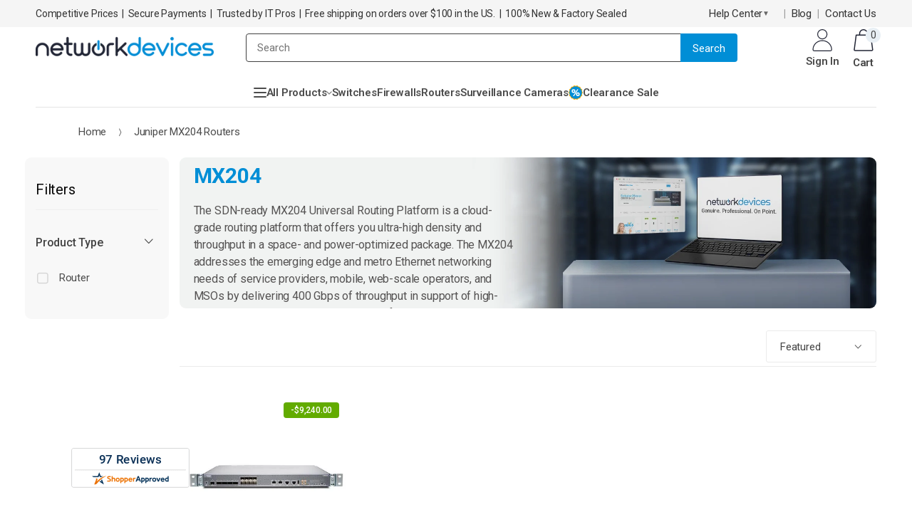

--- FILE ---
content_type: text/css
request_url: https://networkdevicesinc.com/cdn/shop/t/73/assets/custom.css?v=125748512455198259451741350213
body_size: 203
content:
.pb-50{padding-bottom:50px}#product_tabs_description table tr td,#product_tabs_specifications table tr td{width:50%}ul.gm-tab-links{max-width:250px}body.gm-menu-installed .gm-menu .gm-tab-links>li>a,body.gm-menu-installed .gm-menu .gm-dropdown>li>a{padding-top:7px!important;padding-bottom:7px!important}.rich-content{text-align:center;padding:30px 0}.why-out-btm{margin-bottom:10px}.sidebar-contact.with-img img{max-width:520px;margin:auto}.main-container .slideshow-background .owl-nav>div i{font-size:35px!important}.product-short-desc table{width:100%}.template-collection.layout-list-small .category-products .products-grid .item .item-area .product-short-desc,.template-collection.layout-list-smaller .category-products .products-grid .item .item-area .product-short-desc{max-height:120px}.template-collection .product-short-desc span{display:-webkit-box;max-width:100%;-webkit-line-clamp:3;-webkit-box-orient:vertical;overflow:hidden}.template-collection .product-short-desc p,.template-collection .product-short-desc h2,.template-collection .product-short-desc h3,.template-collection .product-short-desc table{display:none}.template-collection.layout-list-small .category-products .products-grid .item .item-area .product-short-desc,.template-collection.layout-list-smaller .category-products .products-grid .item .item-area .product-short-desc{max-height:fit-content!important}.product-short-desc span{display:block!important;font-size:10px;line-height:initial!important}.product-short-desc.aaa span{font-size:15px}@media (max-width:767px){.gm-menu.gm-menu-mobile>.gm-item{width:100%;padding:0!important}li.gm-item.gm-grid-item.gmcol-full.gm-has-submenu{padding:0!important}.action-right-area{padding-left:0!important}.category-products .item-area{overflow:initial!important}.pb-50{padding-bottom:20px}ul.gm-tab-panel{transform:inherit!important;transition:transform .3s ease .3s}ul#mobile-menu a{border-bottom:none}ul.gm-submenu.gm-dropdown.gm-orientation-horizontal.gm-jc-center li{padding:7px 0;border-bottom:1px solid #ddd}ul.gm-submenu.gm-dropdown.gm-orientation-horizontal.gm-jc-center a,ul.gm-submenu.gm-dropdown.gm-orientation-horizontal.gm-jc-center li span{font-size:15px!important}}.col-sm-9.product_content,#cisco-c1000fe-24p-4g-l-switch .col-sm-9.product_content{width:100%}#cisco-c1000fe-24p-4g-l-switch .container{width:100%;max-width:100%;padding:0}#cisco-c1000fe-24p-4g-l-switch .product-essential .row,.breadcrumbs-inner{width:calc(100% - 60px);padding:0 30px;margin:0 auto}.template-product tr.spaceUnder br{display:none}.short-hide{font-size:14px;line-height:23px;color:#626060}b.custdot{font-size:25px;font-weight:900;margin-right:11px}.product-short-desc.aaa{min-height:230px}.product-short-desc.aaa{min-height:auto!important}@media only screen and (min-width:768px){.os-index .os-hit-products .os-image{height:240px!important}}.tabcontent.active{display:block}.short-description td{border:none}body#dell-docking-stations-modern-spaces .product-inventory{display:none!important}ul.top-navigation:not(.gm-menu){display:block!important}ul.level0 li:nth-child(2){order:1}ul.level0{display:flex}ul.level0 li:nth-child(5){order:1}body#shipping-policy p.bualdka img{width:auto!important}.page{overflow:hidden}body#shipping-policy p.bualdka{display:flex!important}body#shipping-policy p.bualdka img{margin-right:25px!important;display:block!important}.ret-cy{display:flex}.ret-cy img{margin-right:30px}.ret-cy{padding-bottom:50px}body#about-us-trusted-network-hardware-partner img{width:100%!important}.bualdka img{max-width:360px;float:left;height:auto;margin-bottom:20px}@media (min-width:768px){.bualdka img{margin-right:20px}}@media (max-width:767px){.bualdka img{width:100%;max-width:767px}}
/*# sourceMappingURL=/cdn/shop/t/73/assets/custom.css.map?v=125748512455198259451741350213 */


--- FILE ---
content_type: text/css
request_url: https://networkdevicesinc.com/cdn/shop/t/73/assets/unified-megamenu.css?v=25004841781002720441768229106
body_size: 249
content:
:root{--megamenu-bg: #ffffff;--megamenu-text: #4c4c4c;--megamenu-text-hover: #0099cc;--megamenu-border: #e5e5e5;--megamenu-hover-bg: #f5f5f5;--megamenu-active-bg: #f5f5f5;--megamenu-shadow: 0 4px 12px rgba(0, 0, 0, .08);--megamenu-nav-height: 40px;--megamenu-transition: .15s ease;--megamenu-col-width: 200px}.unified-megamenu--desktop{display:none;position:static;z-index:1000}@media (min-width: 992px){.unified-megamenu--desktop{display:flex;justify-content:center;border-bottom:1px solid var(--megamenu-border)}}.megamenu-nav{display:flex;align-items:center;gap:45px;margin:0;padding:0;list-style:none;height:var(--megamenu-nav-height);position:relative}.megamenu-nav__item{position:static;height:100%;display:flex;align-items:center}.megamenu-nav__link{display:flex;align-items:center;gap:5px;height:100%;font-size:15px;font-weight:600;color:inherit;text-decoration:none;white-space:nowrap;transition:color var(--megamenu-transition)}.megamenu-nav__link:hover{color:var(--megamenu-text-hover)}.megamenu-nav__icon{display:inline-block;width:20px;height:20px;object-fit:contain;flex-shrink:0}.megamenu-nav__icon.icon,i.megamenu-nav__icon{font-size:16px;width:auto;height:auto;line-height:1}.megamenu-nav__arrow{transition:transform var(--megamenu-transition);opacity:.7;width:8px;height:5px}.megamenu-nav__item.has-submenu:hover .megamenu-nav__arrow{transform:rotate(180deg)}.megamenu-dropdown{position:absolute;top:100%;left:50%;transform:translate(-50%) translateY(-5px);width:calc(100vw - 60px);max-width:100%;background:var(--megamenu-bg);border:1px solid var(--megamenu-border);box-shadow:var(--megamenu-shadow);opacity:0;visibility:hidden;transition:opacity var(--megamenu-transition),visibility var(--megamenu-transition),transform var(--megamenu-transition);pointer-events:none;z-index:1000}.megamenu-nav__item.has-submenu:hover .megamenu-dropdown,.megamenu-nav__item.has-submenu.is-active .megamenu-dropdown{opacity:1;visibility:visible;transform:translate(-50%) translateY(0);pointer-events:auto}.megamenu-dropdown__inner{display:flex;min-height:380px;max-height:75vh}.megamenu-col{flex:1;min-width:180px;border-right:1px solid var(--megamenu-border);overflow-y:auto;background:var(--megamenu-bg)}.megamenu-col:last-child{border-right:none}.megamenu-list{list-style:none;margin:0;padding:8px 0}.megamenu-list--level2,.megamenu-list--level3{display:none}.megamenu-list--level2.is-active,.megamenu-list--level3.is-active{display:block}.megamenu-list__item{position:relative}.megamenu-list__link{display:flex;align-items:center;justify-content:space-between;padding:10px 20px;font-size:14px;font-weight:400;color:var(--megamenu-text);text-decoration:none;transition:background-color var(--megamenu-transition);line-height:1.5}.megamenu-list__link:hover{background-color:var(--megamenu-hover-bg)}.megamenu-list__item.is-active>.megamenu-list__link{background-color:var(--megamenu-active-bg)}.megamenu-list__arrow{opacity:.5;flex-shrink:0;margin-left:8px;color:var(--megamenu-text);width:5px;height:8px}.megamenu-list__item.has-children>.megamenu-list__link .megamenu-list__arrow{opacity:.6}.megamenu-list__item.is-active>.megamenu-list__link .megamenu-list__arrow,.megamenu-list__link:hover .megamenu-list__arrow{opacity:1}@media (prefers-reduced-motion: reduce){.megamenu-dropdown{transition:none}}[dir=rtl] .megamenu-list__arrow{transform:rotate(180deg)}
/*# sourceMappingURL=/cdn/shop/t/73/assets/unified-megamenu.css.map?v=25004841781002720441768229106 */


--- FILE ---
content_type: text/css
request_url: https://networkdevicesinc.com/cdn/shop/t/73/assets/color-config.scss.css?v=13696009665001847091768231072
body_size: 1060
content:
.main_section_one .home_slidebar .block-subscribe,.main_section_one .home_slidebar .testimonials .item .testimonial-arrow-down{border-top-color:#008ed6}body{color:#4c4c4c;font-size:19px;font-family:Roboto,arial,serif}body h1{font-size:34px;font-family:Roboto}body h2{font-size:30px;font-family:Roboto}body h3{font-size:18px;font-family:Roboto;font-weight:600}body h4{font-size:16px;font-family:Roboto}body h5{font-size:14px;font-family:Roboto}body h6{font-size:12px;font-family:Roboto}a,a:hover{color:#444}button,.btn-button,.spr-button,.spr-button:hover,.btn-default{background-color:#008ed6}.white-btn{border:2px solid white!important;color:#fff!important}.white-btn span{color:#fff!important}.white-btn:hover{border:2px solid #008ed6}button.bordered,.btn-button.bordered,.btn.bordered{border-color:#008ed6;color:#008ed6;background-color:transparent}button.bordered:hover,.btn-button.bordered:hover,.btn.bordered:hover{background-color:#008ed6;color:#fff}button.bordered.icon,.btn-button.bordered.icon,.btn.bordered.icon{color:#008ed6}button.bordered.icon:hover,.btn-button.bordered.icon:hover,.btn.bordered.icon:hover{color:#fff}.owl-dots .owl-dot.active span{background:#008ed6}.header-container .search-area .form-search .search-button,.tab-product-collection .category-list ul li.active a:before,.tab-product-collection .category-list ul li a:hover:before,.dropdown-menu .menu-container>a,.products-tab-deal .main-deal .category-products .products-grid .item .item-area .deal-progress .progress .progress-bar,.main-container .pagenav-wrap .pagination .pagination-page li.active span,.main-container .pagenav-wrap .pagination-search .pagination-page li.active span,.product-view .product-options-bottom .add-to-cart-box .input-box .plus-minus .items:hover,.main-container .checkout-cart .cart-table tbody tr td.product-qty .input-box .plus-minus .items:hover,.main-container .page-about-us .about-accordion .panel-default>.panel-heading a[aria-expanded=true] i,.main-container .blog-list .sidebar .block .block-title:after,.main-container .post-comment .form-vertical h3:before,.group_collection .title-widget:after{background-color:#008ed6}.homepage-bar [class^=col-md-] i,.category-products .products-grid .item .item-area .price,.product-view .product-tabs .tab-title ul li.active a,.main-container .sidebar .block .input-container .input-skin.checked .visible-checked{color:#008ed6}.theme-border-color{border-color:#008ed6!important}.spr-button,.spr-button:hover,.category-products .products-grid .item .item-area .product-image-area .loader-container .loader i,.infinite-loader .loading i.ajax-loader,.product-view .product-options .swatch .swatch-element:hover,.product-view .product-options .swatch input:checked+label,.product-view .product-options .swatch label:hover,.product-view .product-options .swatch .swatch-element.color label:hover,.product-view .product-options .swatch .swatch-element.color input:checked+label,.main-container .checkout-cart .cart-table tfoot button:hover,.main-container .checkout-cart .checkout-info .shipping h2:hover a:after,.sidebar .block .narrow-by-list dd.size .swatch-list .item:hover,.sidebar .block .narrow-by-list dd ol.swatch-list li .item:hover .has-image i,.category-products .products-grid .item .item-area .details-area .configurable-swatch-list li a:hover i,.main-container .sidebar .block .narrow-by-list dd ol.swatch-list li .item.active .has-image i,.products-tab-deal .main-deal,.dropdown-menu .menu-container>a,.main-container .page-about-us .about-accordion .panel-default>.panel-heading a[aria-expanded=true] i{border-color:#008ed6}#popup_newsletter,#resultLoading .spinner .circle,.cartloading .spinner .circle,.box-popup,.product-view .product-shop .prev-next-products .product-nav .product-pop,div.main-navigation.top_menu ul.top-navigation .menu-wrap-sub{border-top-color:#008ed6}.header-container .mini-cart .cart-wrapper:before,.product-view .product-shop .prev-next-products .product-nav .product-pop:before{border-bottom-color:#008ed6}#resultLoading .spinner .circle,.cartloading .spinner .circle{border-left-color:#008ed6}#resultLoading .spinner .circle,.cartloading .spinner .circle{border-right-color:#008ed6}html,body,a,a:hover{color:#4c4c4c}.btn-button,.spr-button{background-color:#008ed6;color:#fff}.btn-button span,.spr-button span{color:#fff}.btn-button:hover,.spr-button:hover{background-color:#008ed6;color:#fff;border-color:#008ed6}.btn-button:hover span,.spr-button:hover span{color:#fff}.btn-button.bordered,.spr-button.bordered{border:#008ed6 solid 2px;color:#008ed6}.btn-button.bordered span,.spr-button.bordered span{color:#008ed6}.btn-button.bordered:hover,.spr-button.bordered:hover{background-color:#008ed6;color:#fff;border-color:#008ed6}.btn-button.bordered:hover span,.spr-button.bordered:hover span{color:#fff}.category-products .products-grid .item .item-area .product-image-area .action-list .link-wishlist,.category-products .products-grid .item .item-area-list .product-image-area .action-list .link-wishlist{color:#0f0f0f}.category-products .products-grid .item .item-area .product-image-area .product-label .onsale span,.category-products .products-grid .item .item-area-list .product-image-area .product-label .onsale span{background-color:#62ab00;color:#fff}.category-products .products-grid .item .item-area .actions .btn-cart,.category-products .products-grid .item .item-area-list .actions .btn-cart{border-color:#008ed6;background-color:#008ed6;color:#fff}.category-products .products-grid .item .item-area .actions .btn-cart:hover,.category-products .products-grid .item .item-area-list .actions .btn-cart:hover{border-color:#0080d1;background-color:#0080d1;color:#fff}.category-products .products-grid .item .item-area .actions .quickview-icon,.category-products .products-grid .item .item-area-list .actions .quickview-icon{color:#444}.product-view .product-options-bottom .add-to-cart-box .button-wrapper .btn-cart{background-color:#008ed6;border-color:#008ed6;color:#fff}.product-view .product-options-bottom .add-to-cart-box .button-wrapper .btn-cart:hover{border-color:#0080d1;background-color:#0080d1;color:#fff}.cat-label-label1{background-color:#0cc485;color:#fff}.cat-label-label1:before{border-top-color:#0cc485!important}.cat-label-label2{background-color:#eb2771;color:#fff}.cat-label-label2:before{border-top-color:#eb2771!important}.mobile-nav li.level0>a>span>.cat-label-label1.pin-bottom{background-color:#0cc485;color:#fff}.mobile-nav li.level0>a>span>.cat-label-label1.pin-bottom:before{border-right-color:#0cc485}.mobile-nav li.level0>a>span>.cat-label-label2.pin-bottom{background-color:#eb2771;color:#fff}.mobile-nav li.level0>a>span>.cat-label-label2.pin-bottom:before{border-right-color:#eb2771}.side-menu .cat-label-label1:before{border-top-color:transparent!important;border-right-color:#0cc485!important}.side-menu .cat-label-label2:before{border-top-color:transparent!important;border-right-color:#eb2771!important}.main-container .main-breadcrumbs,.main-container .main-breadcrumbs ul li a,.main-container .main-breadcrumbs ul li a:hover{color:#4c4c4c}.notice-toplink{background-color:#fff;color:#444}.notice-toplink ul li a{color:#444}.template-index .dropdown-menu .menu-container>a{color:#4c4c4c}.header-container .search-area>a,.header-container .menu-icon>a{color:#444}.header-container .search-area .form-search input{background-color:#fff;border-color:#414141;color:#444}.header-container .search-area .form-search .search-button{background-color:#008ed6;color:#fff}.header-container.type1,.header-container.type1.sticky-header .header-wrapper,.header-container.type3.sticky-header .header-wrapper,.header-container.type2,.header-container.type4,.header-container.type5,.header-container.type6,.header-container.type2.sticky-header .wrapper-top-menu,.header-container.type4.sticky-header .wrapper-top-menu,.header-container.type5.sticky-header .wrapper-top-menu,.header-container.type6.sticky-header .wrapper-top-menu{background-color:#fff}.header-container.type2 .header-top,.header-container.type3 .header-top,.header-container.type4 .header-top,.header-container.type5 .header-top,.header-container.type6 .header-top{background-color:#fff;color:#444}.header-container.type2 .header-top .top-link-area .links li a,.header-container.type3 .header-top .top-link-area .links li a,.header-container.type4 .header-top .top-link-area .links li a,.header-container.type5 .header-top .top-link-area .links li a,.header-container.type6 .header-top .top-link-area .links li a,.header-container.type2 .header-top .header-link-area .toplink li a,.header-container.type3 .header-top .header-link-area .toplink li a,.header-container.type4 .header-top .header-link-area .toplink li a,.header-container.type5 .header-top .header-link-area .toplink li a,.header-container.type6 .header-top .header-link-area .toplink li a{color:#444}.header-container.type3{background-color:#fff}.header-container.type3 .header-wrapper .dropdown-menu .nav-icon,.header-container .header,.header-container .header a{color:#4c4c4c}.template-index .dropdown-menu .menu-container>a{border-color:#eee}.main-navigation .top-navigation>li>a{color:#444}.main-navigation .top-navigation>li>a:hover{color:#444}.main-navigation .top-navigation.side-menu{border-color:#eee;background-color:#fff}.main-navigation .top-navigation.side-menu>li .menu-wrap-sub{border-color:#eee}.main-navigation .top-navigation.side-menu li a,.main-navigation .top-navigation.side-menu li a:hover{color:#444}.main-navigation .top-navigation.side-menu:before{border-color:transparent transparent white transparent}.main-navigation .top-navigation.side-menu:after{border-color:transparent transparent #eeeeee transparent}.main-navigation .top-navigation .menu-wrap-sub{border-top-color:#008ed6}.mini-cart .icon-cart-header i{color:#444}.mini-cart .icon-cart-header .cart-total .cart-qty{background-color:#e8eff4;color:#444}.mini-cart .icon-cart-header .cart-total .cart-price{color:#676767}.mini-cart .icon-cart-header .cart-total .cart-price>span{color:#444}.wishlist-area .mini-wishlist a{color:#444}.footer-wrapper .footer-top{background-color:#f8f8f8;color:#4c4c4c}.footer-wrapper .footer-top a,.footer-wrapper .footer-top a:hover,.footer-wrapper .footer-top .social-icons a,.footer-wrapper .footer-top .social-icons a i,.footer-wrapper .footer-top .social-icons a:hover,.footer-wrapper .footer-top .newsletter-content i{color:#4c4c4c}.footer-wrapper .footer-middle{background-color:#f8f8f8;color:#4c4c4c}.footer-wrapper .footer-middle a,.footer-wrapper .footer-middle a:hover,.footer-wrapper .footer-middle .block-title,.footer-wrapper .footer-middle i{color:#4c4c4c}.footer-wrapper .footer-bottom{background-color:#f1f1f1;color:#4c4c4c}.footer-wrapper .footer-bottom a,.footer-wrapper .footer-bottom a:hover{color:#4c4c4c}.footer-wrapper #back-top a .sticker-wrapper .sticker{background-color:#0063d1;color:#fff}.footer-wrapper #back-top a .sticker-wrapper .sticker:hover{background-color:#0080d1;color:#fff}.page{background-color:#fff}.main-container{background-color:#0000}
/*# sourceMappingURL=/cdn/shop/t/73/assets/color-config.scss.css.map?v=13696009665001847091768231072 */


--- FILE ---
content_type: application/javascript; charset=utf-8
request_url: https://io.dropinblog.com/js/shopify.js?shop=cisco-net-global.myshopify.com
body_size: 17016
content:
function main() {
    // data
    const data = document.querySelector('#dropinblogRecent');
    if (data) {
        // inject css
        addStyle(".fr-clearfix::after{clear:both;display:block;content:\"\";height:0}.fr-hide-by-clipping{position:absolute;width:1px;height:1px;padding:0;margin:-1px;overflow:hidden;clip:rect(0,0,0,0);border:0}#dib-post-single img.fr-rounded,#dib-post-single .fr-img-caption.fr-rounded img{border-radius:10px;-moz-border-radius:10px;-webkit-border-radius:10px;-moz-background-clip:padding;-webkit-background-clip:padding-box;background-clip:padding-box}#dib-post-single img.fr-shadow,#dib-post-single .fr-img-caption.fr-shadow img{-webkit-box-shadow:10px 10px 5px 0px #cccccc;-moz-box-shadow:10px 10px 5px 0px #cccccc;box-shadow:10px 10px 5px 0px #cccccc}#dib-post-single img.fr-bordered,#dib-post-single .fr-img-caption.fr-bordered img{border:solid 5px #CCC}#dib-post-single img.fr-bordered{-webkit-box-sizing:content-box;-moz-box-sizing:content-box;box-sizing:content-box}#dib-post-single .fr-img-caption.fr-bordered img{-webkit-box-sizing:border-box;-moz-box-sizing:border-box;box-sizing:border-box}#dib-post-single li img.fr-dii.fr-fil{margin-right:20px}#dib-post-single{word-wrap:break-word}#dib-post-single span[style~=\"color:\"] a{color:inherit}#dib-post-single strong{font-weight:700}#dib-post-single table[border='0'] td:not([class]),#dib-post-single table[border='0'] th:not([class]),#dib-post-single table[border='0'] td[class=\"\"],#dib-post-single table[border='0'] th[class=\"\"]{border-width:0px}#dib-post-single table{border:none;border-collapse:collapse;empty-cells:show;max-width:100%}#dib-post-single table td{min-width:5px}#dib-post-single table.fr-dashed-borders td,#dib-post-single table.fr-dashed-borders th{border-style:dashed}#dib-post-single table.fr-alternate-rows tbody tr:nth-child(2n){background:whitesmoke}#dib-post-single table td,#dib-post-single table th{border:1px solid #DDD}#dib-post-single table td:empty,#dib-post-single table th:empty{height:20px}#dib-post-single table td.fr-highlighted,#dib-post-single table th.fr-highlighted{border:1px double red}#dib-post-single table td.fr-thick,#dib-post-single table th.fr-thick{border-width:2px}#dib-post-single table th{background:#ececec}#dib-post-single table tfoot td{background:#ececec}#dib-post-single hr{clear:both;user-select:none;-o-user-select:none;-moz-user-select:none;-khtml-user-select:none;-webkit-user-select:none;-ms-user-select:none;break-after:always;page-break-after:always}#dib-post-single .fr-file{position:relative}#dib-post-single .fr-file::after{position:relative;content:\"\\1F4CE\";font-weight:normal}#dib-post-single pre{white-space:pre-wrap;word-wrap:break-word;overflow:visible}#dib-post-single[dir=\"rtl\"] blockquote{border-left:none;border-right:solid 2px #5E35B1;margin-right:0;padding-right:5px;padding-left:0}#dib-post-single[dir=\"rtl\"] blockquote blockquote{border-color:#00BCD4}#dib-post-single[dir=\"rtl\"] blockquote blockquote blockquote{border-color:#43A047}#dib-post-single blockquote{border-left:solid 2px #5E35B1;margin-left:0;padding-left:5px;color:#5E35B1}#dib-post-single blockquote blockquote{border-color:#00BCD4;color:#00BCD4}#dib-post-single blockquote blockquote blockquote{border-color:#43A047;color:#43A047}#dib-post-single span.fr-emoticon{font-weight:normal;font-family:\"Apple Color Emoji\",\"Segoe UI Emoji\",\"NotoColorEmoji\",\"Segoe UI Symbol\",\"Android Emoji\",\"EmojiSymbols\";display:inline;line-height:0}#dib-post-single span.fr-emoticon.fr-emoticon-img{background-repeat:no-repeat !important;font-size:inherit;height:1em;width:1em;min-height:20px;min-width:20px;display:inline-block;margin:-.1em .1em .1em;line-height:1;vertical-align:middle}#dib-post-single .fr-text-gray{color:#AAA !important}#dib-post-single .fr-text-bordered{border-top:solid 1px #222;border-bottom:solid 1px #222;padding:10px 0}#dib-post-single .fr-text-spaced{letter-spacing:1px}#dib-post-single .fr-text-uppercase{text-transform:uppercase}#dib-post-single .fr-class-highlighted{background-color:#ffff00}#dib-post-single .fr-class-code{border-color:#cccccc;border-radius:2px;-moz-border-radius:2px;-webkit-border-radius:2px;-moz-background-clip:padding;-webkit-background-clip:padding-box;background-clip:padding-box;background:#f5f5f5;padding:10px;font-family:\"Courier New\",Courier,monospace}#dib-post-single .fr-class-transparency{opacity:0.5}#dib-post-single img{position:relative;max-width:100%}#dib-post-single img.fr-dib{margin:5px auto;display:block;float:none;vertical-align:top}#dib-post-single img.fr-dib.fr-fil{margin-left:0;text-align:left}#dib-post-single img.fr-dib.fr-fir{margin-right:0;text-align:right}#dib-post-single img.fr-dii{display:inline-block;float:none;vertical-align:bottom;margin-left:5px;margin-right:5px;max-width:calc(100% - (2 * 5px));min-width:10px}#dib-post-single img.fr-dii.fr-fil{float:left;margin:5px 5px 5px 0;max-width:calc(100% - 5px);min-width:5px}#dib-post-single img.fr-dii.fr-fir{float:right;margin:5px 0 5px 5px;max-width:calc(100% - 5px);min-width:5px}#dib-post-single span.fr-img-caption{position:relative;max-width:100%}#dib-post-single span.fr-img-caption.fr-dib{margin:5px auto;display:block;float:none;vertical-align:top}#dib-post-single span.fr-img-caption.fr-dib.fr-fil{margin-left:0;text-align:left}#dib-post-single span.fr-img-caption.fr-dib.fr-fir{margin-right:0;text-align:right}#dib-post-single span.fr-img-caption.fr-dii{display:inline-block;float:none;vertical-align:bottom;margin-left:5px;margin-right:5px;max-width:calc(100% - (2 * 5px));min-width:10px}#dib-post-single span.fr-img-caption.fr-dii.fr-fil{float:left;margin:5px 5px 5px 0;max-width:calc(100% - 5px);min-width:5px}#dib-post-single span.fr-img-caption.fr-dii.fr-fir{float:right;margin:5px 0 5px 5px;max-width:calc(100% - 5px);min-width:5px}#dib-post-single .fr-video{text-align:center;position:relative}#dib-post-single .fr-video.fr-rv{padding-bottom:56.25%;padding-top:30px;height:0;overflow:hidden}#dib-post-single .fr-video.fr-rv > iframe,#dib-post-single .fr-video.fr-rv object,#dib-post-single .fr-video.fr-rv embed{position:absolute !important;top:0;left:0;width:100%;height:100%}#dib-post-single .fr-video > *{-webkit-box-sizing:content-box;-moz-box-sizing:content-box;box-sizing:content-box;max-width:100%;border:none}#dib-post-single .fr-video.fr-dvb{display:block;clear:both}#dib-post-single .fr-video.fr-dvb.fr-fvl{text-align:left}#dib-post-single .fr-video.fr-dvb.fr-fvr{text-align:right}#dib-post-single .fr-video.fr-dvi{display:inline-block}#dib-post-single .fr-video.fr-dvi.fr-fvl{float:left}#dib-post-single .fr-video.fr-dvi.fr-fvr{float:right}#dib-post-single a.fr-strong{font-weight:700}#dib-post-single a.fr-green{color:green}#dib-post-single .fr-img-caption{text-align:center}#dib-post-single .fr-img-caption .fr-img-wrap{padding:0;margin:auto;text-align:center;width:100%}#dib-post-single .fr-img-caption .fr-img-wrap a{display:block}#dib-post-single .fr-img-caption .fr-img-wrap img{display:block;margin:auto;width:100%}#dib-post-single .fr-img-caption .fr-img-wrap > span{margin:auto;display:block;padding:5px 5px 10px;font-size:14px;font-weight:initial;-webkit-box-sizing:border-box;-moz-box-sizing:border-box;box-sizing:border-box;-webkit-opacity:0.9;-moz-opacity:0.9;opacity:0.9;-ms-filter:\"progid:DXImageTransform.Microsoft.Alpha(Opacity=0)\";width:100%;text-align:center}#dib-post-single button.fr-rounded,#dib-post-single input.fr-rounded,#dib-post-single textarea.fr-rounded{border-radius:10px;-moz-border-radius:10px;-webkit-border-radius:10px;-moz-background-clip:padding;-webkit-background-clip:padding-box;background-clip:padding-box}#dib-post-single button.fr-large,#dib-post-single input.fr-large,#dib-post-single textarea.fr-large{font-size:24px}#dib-post-single span.fr-img-caption.fr-dii.fr-fil,#dib-post-single p img.fr-dii.fr-fil{margin-right:15px}#dib-posts{max-width:100%}#dib-template-2{width:100%;max-width:min(1140px,calc(100vw - 30px));margin:50px auto}#dib-template-2 .dib-post-content ul,#dib-template-2 .dib-post-content ol{margin:0 0 1em 2.5em;padding:0}#dib-template-2 .dib-post-content ul {list-style:disc}#dib-template-2 .dib-post-content ol {list-style:decimal}#dib-template-2 .dib-post-content ul li,#dib-template-2 .dib-post-content ol li{margin:.75em 0;padding:0;display:list-item}#dib-template-2 .dib-post-content li ol,#dib-template-2 .dib-post-content li ul{margin-bottom:0}#dib-template-2 p.dib-meta-text{line-height:10px;margin:0;padding:0}#dib-template-2 p.dib-meta-text .dib-meta-item{font-size:11px !important}#dib-template-2 p.dib-meta-text .dib-meta-item::before{content:'\\00B7';margin:0 .6em 0 .3em}#dib-template-2 p.dib-meta-text .dib-meta-item:first-of-type::before{display:none}#dib-template-2 .dib-author-photo{position:absolute;top:-25px;left:10px;border-radius:100%;box-shadow:0 0 10px rgba(255,255,255,.5);width:50px;height:50px;margin:0;padding:0;overflow:hidden}#dib-posts #dib-template-2 .dib-author-photo img,#dib-recent-posts #dib-template-2 .dib-author-photo img{width:100%;height:100% !important;object-fit:cover;margin-top:0}#dib-template-2 .dib-post-featured-image img,#dib-template-2 .dib-post-featured-image video{border-radius:12px}#dib-template-2 .dib-list{position:relative}#dib-template-2 .dib-post-wrap{display:flex;flex-wrap:wrap;align-items:flex-start;margin-top:35px}#dib-template-2 a.dib-post{flex:0 0 48.5%;margin:0 3% 3% 0;box-sizing:border-box;border-radius:12px;border:1px solid #EEF1F4;background:#FAFDFF;text-decoration:none;transition:all .2s ease}#dib-template-2 a.dib-post:nth-child(even){margin-right:0}#dib-template-2 a.dib-post:hover{background:#F1F4F7;text-decoration:none;box-shadow:0 0 36px rgba(0,0,0,0.06)}#dib-template-2 .dib-post img.dib-post-featured-image,#dib-template-2 .dib-post video.dib-post-featured-image {width:100%;max-width:100%;height:auto;vertical-align:bottom;border-radius:12px 12px 0 0;margin:0}#dib-template-2.dib-col-3 a.dib-post{flex:0 0 32%;margin:0 2% 3% 0}#dib-template-2.dib-col-3 a.dib-post:nth-child(2n){margin-right:2%}#dib-template-2.dib-col-3 a.dib-post:nth-child(3n){margin-right:0}#dib-template-2.dib-col-4 a.dib-post{flex:0 0 23.5%;margin:0 2% 3% 0}#dib-template-2.dib-col-4 a.dib-post:nth-child(2n){margin-right:2%}#dib-template-2.dib-col-4 a.dib-post:nth-child(4n){margin-right:0}#dib-template-2 .dib-post img.dib-post-featured-image,#dib-template-2 .dib-post video {width:100%;max-width:100%;height:auto;vertical-align:bottom;border-radius:12px 12px 0 0;margin:0}#dib-template-2 .dib-post-text{padding:50px 15px 20px;text-align:center;position:relative}#dib-template-2 .dib-post-text h2,#dib-template-2 .dib-post-text p,#dib-template-2 a.dib-post{color:#333}#dib-posts #dib-template-2 .dib-post-text h2{margin:0;padding:0;text-transform:none;font-size:20px !important;line-height:1.3;text-wrap:balance;display:-webkit-box;-webkit-line-clamp:2;-webkit-box-orient:vertical;overflow:hidden}#dib-template-2 .dib-post-text p.dib-meta-text{width:auto;position:absolute;left:65px;top:11px}#dib-template-2 .dib-post-text p.dib-meta-text.dib-no-author{left:11px}#dib-template-2 .dib-post-text p.dib-category-text{margin-top:.6em;opacity:.7;text-transform:uppercase;font-size:12px !important}#dib-template-2 .dib-post-text p.dib-post-content {font-size:15px !important;margin:10px 0 0 0}#dib-template-2 .dib-more{text-decoration:underline;white-space:nowrap}@media (min-width:750px){#dib-template-2.dib-hero.dib-list .dib-post-wrap a.dib-post:first-child {flex:0 0 100%;display:flex;align-items:flex-start;margin:0 0 3em}#dib-template-2.dib-hero.dib-list .dib-post-wrap a.dib-post:first-child img.dib-post-featured-image,#dib-template-2.dib-hero.dib-list .dib-post-wrap a.dib-post:first-child .dib-post-text{flex:0 0 50%;text-align:left;max-width:50% !important}#dib-template-2.dib-hero.dib-list .dib-post-wrap a.dib-post:first-child img.dib-post-featured-image{border-radius:12px 0 0 12px}#dib-template-2.dib-hero.dib-list .dib-post-wrap a.dib-post:first-child .dib-post-text{padding:15px 20px 70px;box-sizing:border-box}#dib-posts #dib-template-2.dib-hero.dib-list .dib-post-wrap a.dib-post:first-child .dib-post-text h2{font-size:40px !important;-webkit-line-clamp:3}#dib-template-2.dib-hero.dib-list .dib-post-wrap a.dib-post:first-child .dib-post-text .dib-author-photo{top:auto;left:auto;bottom:10px}#dib-template-2.dib-hero.dib-list .dib-post-wrap a.dib-post:first-child .dib-post-text .dib-meta-text{top:auto;bottom:30px;left:75px}#dib-template-2.dib-hero.dib-list .dib-post-wrap a.dib-post:first-child .dib-post-text .dib-meta-text.dib-no-author{left:20px}#dib-template-2.dib-col-2.dib-hero a.dib-post:not(:first-child){flex:0 0 48.5%;margin:0 3% 3% 0}#dib-template-2.dib-col-2.dib-hero a.dib-post:nth-child(2n+3){margin-right:0}#dib-template-2.dib-col-3.dib-hero a.dib-post:not(:first-child){flex:0 0 32%;margin:0 2% 3% 0}#dib-template-2.dib-col-3.dib-hero a.dib-post:nth-child(3n+4){margin-right:0}#dib-template-2.dib-col-4.dib-hero a.dib-post:not(:first-child){flex:0 0 23.5%;margin:0 2% 3% 0}#dib-template-2.dib-col-4.dib-hero a.dib-post:nth-child(4n+5){margin-right:0}}#dib-template-2 .dib-post-single{max-width:100%;width:700px;margin:50px auto;font-size:16px;line-height:1.6;text-align:left}#dib-template-2 .dib-post-single p{margin:0 0 1em !important}#dib-template-2 .dib-post-single h1,#dib-template-2 .dib-post-single h2,#dib-template-2 .dib-post-single h3{line-height:1.3;margin:0 0 1rem}#dib-template-2 .dib-post-single .dib-post-featured-image img,#dib-template-2 .dib-post-single .dib-post-featured-image video{width:100%}#dib-template-2 .dib-post-single img,#dib-template-2 .dib-post-single video{max-width:100%;height:auto !important}#dib-template-2 .dib-post-single p.dib-meta-text{position:relative;padding-left:70px;line-height:25px;min-height:50px;margin:30px 0 !important}#dib-template-2 .dib-post-single p.dib-meta-text *{font-size:14px !important}#dib-template-2 .dib-post-single p.dib-meta-text a{text-decoration:none}#dib-template-2 .dib-post-single p.dib-meta-text a:hover{text-decoration:underline}#dib-template-2 .dib-post-single p.dib-meta-text.dib-no-author{padding-left:0}#dib-template-2 .dib-post-single p.dib-meta-text .dib-post-date::before{display:none}#dib-template-2 .dib-post-single p.dib-meta-text br + .dib-meta-item::before{display:none}#dib-template-2 .dib-post-single .dib-author-photo{left:0;top:0}#dib-template-2 .dib-post-single .dib-post-content{margin-bottom:1.5em}#dib-template-2 .dib-post-single .dib-post-content video.dib-gif{box-sizing:border-box;border:10px solid #f6f9fc;border-radius:12px;box-shadow:0 30px 15px -25px rgba(0,0,0,.3),0 0 30px 0 rgba(0,0,0,.15);margin:2em 0}#dib-template-2 .dib-post-single .dib-sharing{margin:1.5em 0;line-height:2.5}@media only screen and (max-width:992px){#dib-template-2.dib-col-4 a.dib-post{flex:0 0 48.5%;margin:0 3% 3% 0;box-sizing:border-box;border-radius:12px;border:1px solid #EEF1F4;background:#FAFDFF;text-decoration:none;transition:all .2s ease}#dib-template-2.dib-col-4 a.dib-post:nth-child(even){margin-right:0}#dib-template-2.dib-col-4 a.dib-post:hover{background:#F1F4F7;text-decoration:none;box-shadow:0 0 36px rgba(0,0,0,0.06)}}@media only screen and (max-width:749px){#dib-template-2 a.dib-post,#dib-template-2.dib-col-3 a.dib-post,#dib-template-2.dib-col-4 a.dib-post{flex:0 0 100%;margin-right:0;margin-bottom:5%}}#dib-posts blockquote{font-size:1.5em !important;border:3px solid #EEF1F4;border-width:3px 0;padding:.75em;margin:2em 0;line-height:1.6;color:inherit}#dib-posts blockquote *{font-size:inherit !important}#dib-posts blockquote p:last-child{margin-bottom:0 !important}#dib-posts pre{overflow-x:scroll;font-family:'Consolas',monospace !important;background:#f6f9fc;color:#5a6a6f;padding:1em;border-radius:12px;margin:1.5em auto;box-shadow:inset 0 5px 3px -3px rgba(0,0,0,.30),inset 0 0px 3px 1px rgba(0,0,0,.15);line-height:1.6;font-weight:400;word-wrap:normal;white-space:pre}#dib-posts code:not(pre code){font-family:'Consolas',monospace !important;background:#f6f9fc;color:#5a6a6f;padding:0.3em .5em .2em;border-radius:8px;margin:0;box-shadow:inset 0 5px 2px -3px rgba(0,0,0,.30),inset 0 0px 2px 1px rgba(0,0,0,.15);font-weight:400}#dib-posts hr {clear:both;border:none;height:1px;background:#cccfd1;margin:3em auto}#dib-posts .dib-post-content img:not(.dib-snippet *),#dib-posts .dib-post-content img.fr-dib:not(.dib-snippet *){box-sizing:border-box;border:10px solid #f6f9fc;border-radius:12px;box-shadow:0 30px 15px -25px rgba(0,0,0,.3),0 0 30px 0 rgba(0,0,0,.15);margin:2em auto;padding:0}#dib-posts .dib-post-content img.fr-dib.fr-fir{margin-right:0 !important}#dib-posts .dib-post-content img.fr-dib.fr-fil{margin-left:0 !important}#dib-posts .dib-post-content .fr-img-caption img:not(.dib-snippet *) {margin-bottom:0}#dib-posts .fr-img-caption.fr-fil img,#dib-posts .fr-img-caption.fr-fir img{margin-top:0}#dib-posts .dib-post-content .fr-img-caption.dib-no-border img,#dib-posts .dib-post-content img.dib-no-border:not(.dib-snippet *),#dib-posts .dib-post-content img.dib-prod-img,#dib-posts .dib-post-content img.dib-noborder{border:none;border-radius:0;box-shadow:none;margin:0}#dib-posts .dib-post-content img.dib-edge-to-edge,#dib-posts .dib-post-content span.dib-edge-to-edge img {width:100vw !important;height:auto !important;max-width:1200px !important;position:relative;left:50%;transform:translateX(-50%);margin-left:0 !important;margin-right:0 !important;display:block !important}#dib-posts img.fr-dii{max-width:100%;margin:0}#dib-posts img.fr-dii.fr-fil,#dib-posts img.fr-dii.fr-fir,#dib-posts span.fr-img-caption.fr-dii.fr-fil,#dib-posts span.fr-img-caption.fr-dii.fr-fir{margin:0 0 10px;max-width:100%}#dib-posts span.fr-img-caption.fr-dii.fr-fil,#dib-posts p img.fr-dii.fr-fil{margin-right:15px}#dib-posts span.fr-img-caption.fr-dii.fr-fir,#dib-posts p img.fr-dii.fr-fir{margin-left:10px}#dib-posts .fr-img-caption .fr-img-wrap .fr-inner{padding:10px 5px;font-size:14px !important;clear:both}#dib-posts a.dib-cta-break{color:#fff !important;font-family:\"Helvetica Neue\",Helvetica,Arial,sans-serif !important;font-size:1.2em !important;display:block;margin:1.5em auto;width:fit-content;text-rendering:optimizeLegibility;-moz-osx-font-smoothing:grayscale;text-decoration:none !important;background-color:#78b657;padding:12px 40px;height:auto;letter-spacing:.3px;border-radius:12px;cursor:pointer;transition:filter 200ms ease;max-width:100%;text-overflow:ellipsis;overflow:hidden;line-height:1.2;border:0;box-sizing:border-box;-moz-appearance:none;-webkit-appearance:none}#dib-posts a.dib-cta-break:hover{filter:brightness(1.15);text-decoration:none !important;color:#fff !important}#dib-posts a.dib-cta{color:#fff !important;font-family:\"Helvetica Neue\",Helvetica,Arial,sans-serif !important;display:inline-block;margin:0 .3em;vertical-align:middle;text-rendering:optimizeLegibility;-moz-osx-font-smoothing:grayscale;text-decoration:none !important;background-color:#78b657;padding:12px 40px;height:auto;letter-spacing:.3px;border-radius:12px;cursor:pointer;transition:filter 200ms ease;max-width:100%;text-overflow:ellipsis;overflow:hidden;line-height:1.2;border:0;box-sizing:border-box;-moz-appearance:none;-webkit-appearance:none}#dib-posts a.dib-cta:hover{filter:brightness(1.15);text-decoration:none !important;color:#fff !important}#dib-posts .dib-db-col-wrap{display:flex;flex-wrap:wrap;gap:20px;width:100%}#dib-posts .dib-db-col{flex:1;min-width:calc(33.333% - 14px);box-sizing:border-box}#dib-posts .dib-db-col-wrap{display:flex;flex-wrap:wrap;gap:16px;width:100%}#dib-posts .dib-db-col{flex:1}@media screen and (max-width:600px){#dib-posts .dib-db-col {flex:0 0 100%}}.dib-pagination{overflow:hidden;clear:both;margin:1em 0}#dib-template-2 .dib-pagination-prev{float:left}#dib-template-2 .dib-pagination-next{float:right}.dib-pagination.dib-pagination-numbers{display:flex;justify-content:center;gap:2px;flex-wrap:wrap;line-height:1;font-size:18px}.dib-pagination-item,.dib-pagination a,a.dib-post-back-link{padding:5px;border-radius:8px}span.dib-pagination-item{padding:5px 0}span.dib-pagination-item.dib-pagination-current,.dib-pagination a,a.dib-post-back-link{padding:5px 10px}a.dib-pagination-item,.dib-pagination a,a.dib-post-back-link{text-decoration:none}a.dib-pagination-item:hover,.dib-pagination a:hover,a.dib-post-back-link:hover{background:#F1F4F7}span.dib-pagination-item.dib-pagination-current{background:#EEF1F4}#dib-template-2 .dib-homepage-title,#dib-template-2 .dib-category-title,#dib-template-2 .dib-heading p,#dib-template-3 .dib-homepage-title,#dib-template-3 .dib-category-title,#dib-template-3 .dib-heading p{text-align:center}.dib-heading h1{margin-bottom:.5em}.dib-heading-bg {background-size:cover;background-repeat:no-repeat;background-position:center;position:relative;min-height:250px;display:flex;flex-direction:column;justify-content:center}.dib-heading.dib-heading-bg h1:after,.dib-heading.dib-heading-bg p:first-child:after {content:'';position:absolute;top:0;left:0;right:0;bottom:0;background:linear-gradient(0deg,rgba(0,0,0,0) 0%,rgba(0,0,0,0.5) 35%,rgba(0,0,0,0.5) 65%,rgba(0,0,0,0) 100%);z-index:-1}#dib-template-2 .dib-heading.dib-heading-bg h1,#dib-template-3 .dib-heading.dib-heading-bg h1{margin:0;padding:15px 10px;font-size:40px}#dib-template-2 .dib-heading.dib-heading-bg p,#dib-template-3 .dib-heading.dib-heading-bg p{margin:0 auto;max-width:700px;padding:0 10px 15px;font-size:16px}#dib-template-2 .dib-heading.dib-heading-bg h1,#dib-template-3 .dib-heading.dib-heading-bg h1,#dib-template-2 .dib-heading.dib-heading-bg p,#dib-template-3 .dib-heading.dib-heading-bg p{color:#fff;z-index:1}.dib-prod{margin:3em 0;overflow:hidden}img.dib-prod-img{float:right;width:350px}.dib-prod-desc{font-size:.85em}.dib-prod-desc,.dib-prod-price,.dib-prod-addtocart-wrap,.dib-prod-form,.dib-prod-sold-out{float:left;width:330px;clear:left}.dib-prod-price{font-size:2em}.dib-prod-price s{text-decoration:none;position:relative;font-size:.75em}.dib-prod-price s::before{top:50%;background:#ff0000;opacity:.7;content:'';width:110%;position:absolute;height:.1em;border-radius:.1em;left:-5%;white-space:nowrap;display:block;transform:rotate(-15deg)}.dib-prod-form select{margin-bottom:1em;max-width:100%}a.dib-prod-addtocart,.dib-prod-form input[type=submit],.dib-prod-form button[type=submit]{color:#fff;font-size:15px;font-family:\"Helvetica Neue\",Helvetica,Arial,sans-serif;text-rendering:optimizeLegibility;-moz-osx-font-smoothing:grayscale;text-decoration:none;background-color:#78b657;padding:12px 40px;height:auto;letter-spacing:.3px;display:inline-block;border-radius:12px;cursor:pointer;transition:filter 200ms ease;max-width:100%;text-overflow:ellipsis;overflow:hidden;line-height:1.2;border:0;box-sizing:border-box;-moz-appearance:none;-webkit-appearance:none}a.dib-prod-addtocart:not([disabled]):hover,a.dib-prod-addtocart:focus,.dib-prod-form input[type=submit]:hover,.dib-prod-form button[type=submit]:hover{filter:brightness(1.15);text-decoration:none !important;color:#fff !important}@media only screen and (max-width:800px){img.dib-prod-img{float:none;width:400px;display:block;margin:1em 0}.dib-prod-desc,.dib-prod-price,.dib-prod-addtocart-wrap,.dib-prod-form{float:none;width:auto}}.dib-nowrap {white-space:nowrap}#dib-posts ul.dib-cat-menu{list-style:none;margin:3em auto;padding:.5em 0;display:flex;border:1px solid rgba(119,120,122,.1);border-width:1px 0;width:100vw;max-width:100%;left:50%;transform:translateX(-50%);position:relative;flex-wrap:nowrap;justify-content:flex-start;overflow-x:auto;-webkit-overflow-scrolling:touch;-webkit-scrollbar-width:none;scrollbar-width:none;-ms-overflow-style:none;visibility:hidden}@media (max-width:767px){#dib-posts ul.dib-cat-menu{max-width:none}}#dib-posts ul.dib-cat-menu.dib-fade-right{mask-image:linear-gradient(to right,black 0%,black calc(100% - 100px),transparent 100%),linear-gradient(to bottom,black 1px,transparent 1px,transparent calc(100% - 1px),black calc(100% - 1px));mask-size:100% 100%,100px 100%;mask-position:0 0,right 0;mask-repeat:no-repeat,no-repeat;mask-composite:add;-webkit-mask-image:linear-gradient(to right,black 0%,black calc(100% - 100px),transparent 100%),linear-gradient(to bottom,black 1px,transparent 1px,transparent calc(100% - 1px),black calc(100% - 1px));-webkit-mask-size:100% 100%,100px 100%;-webkit-mask-position:0 0,right 0;-webkit-mask-repeat:no-repeat,no-repeat;-webkit-mask-composite:source-over}#dib-posts ul.dib-cat-menu.dib-fade-left{mask-image:linear-gradient(to left,black 0%,black calc(100% - 100px),transparent 100%),linear-gradient(to bottom,black 1px,transparent 1px,transparent calc(100% - 1px),black calc(100% - 1px));mask-size:100% 100%,100px 100%;mask-position:0 0,left 0;mask-repeat:no-repeat,no-repeat;mask-composite:add;-webkit-mask-image:linear-gradient(to left,black 0%,black calc(100% - 100px),transparent 100%),linear-gradient(to bottom,black 1px,transparent 1px,transparent calc(100% - 1px),black calc(100% - 1px));-webkit-mask-size:100% 100%,100px 100%;-webkit-mask-position:0 0,left 0;-webkit-mask-repeat:no-repeat,no-repeat;-webkit-mask-composite:source-over}#dib-posts ul.dib-cat-menu.dib-fade-both{mask-image:linear-gradient(to right,transparent 0%,black 100px,black calc(100% - 100px),transparent 100%),linear-gradient(to bottom,black 1px,transparent 1px,transparent calc(100% - 1px),black calc(100% - 1px));mask-size:100% 100%,100% 100%;mask-position:0 0,0 0;mask-repeat:no-repeat,no-repeat;mask-composite:add;-webkit-mask-image:linear-gradient(to right,transparent 0%,black 100px,black calc(100% - 100px),transparent 100%),linear-gradient(to bottom,black 1px,transparent 1px,transparent calc(100% - 1px),black calc(100% - 1px));-webkit-mask-size:100% 100%,100% 100%;-webkit-mask-position:0 0,0 0;-webkit-mask-repeat:no-repeat,no-repeat;-webkit-mask-composite:source-over}#dib-posts ul.dib-cat-menu::-webkit-scrollbar {display:none;width:0;height:0}#dib-posts ul.dib-cat-menu li{padding:0;margin:0;list-style:none;overflow:hidden;flex:0 0 auto}#dib-posts ul.dib-cat-menu li a{padding:.5em 1em;display:block;text-decoration:none;transition:all .2s ease;line-height:1.2em}#dib-posts ul.dib-cat-menu li a:hover{filter:brightness(1.15)}#dib-posts ul.dib-cat-menu li a.current{text-decoration:underline}#dib-posts ul.dib-cat-menu li.dib-search-toggle a{padding:0}#dib-posts ul.dib-cat-menu li.dib-search-toggle a label{margin:0;padding:.5em 1em;cursor:pointer;font-size:1em;display:block;color:currentColor}#dib-posts ul.dib-cat-menu li a:focus,ul.dib-cat-menu li.dib-search-toggle a label:focus{outline:none !important}#dib-posts ul.dib-cat-menu li.dib-search-toggle a svg,ul.dib-cat-menu li.dib-cat-back-to-home a svg{height:1em;width:1em;vertical-align:bottom;fill:currentColor;margin-bottom:.1em}#dib-posts ul.dib-cat-menu li.dib-cat-back-to-home a svg{fill:none}#dib-posts ul.dib-cat-menu li.dib-search-placeholder{height:32px;padding-top:.5em;width:100%;text-align:center}#dib-posts ul.dib-cat-menu li.dib-search-placeholder:first-child{padding-top:0}#dib-posts ul.dib-cat-menu li.dib-search-placeholder input{cursor:pointer;border:0;font-size:24px !important;width:500px;max-width:calc(100% - 30px);outline:0;line-height:32px;height:32px;min-height:0;min-width:0;box-sizing:border-box;padding:0;margin:0;display:inline;background:none;vertical-align:top;box-shadow:none}#dib-posts ul.dib-cat-menu li.dib-search-placeholder input:hover{box-shadow:none;outline:none !important;background:none;border:none}#dib-posts ul.dib-cat-menu li.dib-search-placeholder button{align-items:center;justify-content:center;background:none;border:0;font-size:24px;width:30px;min-height:0;min-width:0;padding:0;margin:0;line-height:32px;height:32px;cursor:pointer;vertical-align:top;box-shadow:none}#dib-posts ul.dib-cat-menu li.dib-search-placeholder button svg{vertical-align:middle;height:30px;width:30px;fill:#99A1A9}#dib-posts .dib{position:relative}#dib-posts .dib-scroll-arrow{right:8px;margin-top:calc(-5.85em + -1px);height:2.5em;width:2.5em;border-radius:50%;display:flex;justify-content:center;align-items:center;z-index:1;position:absolute;transition:background 0.2s ease,opacity 0.2s ease;opacity:0;visibility:hidden;background:rgba(119,120,122,.1);backdrop-filter:blur(.08em);-webkit-backdrop-filter:blur(.08em)}#dib-posts .dib-scroll-arrow::before {content:'';position:absolute;top:-.4em;bottom:-.4em;left:-8px;right:-8px;z-index:-1}#dib-posts .dib-scroll-arrow:hover{background:rgba(119,120,122,.15)}#dib-posts .dib-scroll-arrow-left{right:auto;left:8px}#dib-posts .dib-scroll-arrow svg{height:1em;width:1em}@media (pointer:coarse){#dib-posts .dib-scroll-arrow{visibility:hidden !important;opacity:0 !important}}#dib-search-dialog{border:0;border-radius:12px;background-color:#fff;width:750px;max-width:90%;max-height:80vh;padding:0;overflow:hidden;box-shadow:0 30px 15px -25px rgba(0,0,0,.3),0 0 30px 0 rgba(0,0,0,.15);display:none}#dib-search-dialog:not([open]){display:none}#dib-search-dialog[open]{position:fixed;top:10vh;left:50%;transform:translate(-50%,0);margin:0;display:block}#dib-search-dialog > div{display:flex;flex-direction:column;max-height:80vh;overflow:hidden}#dib-search-box{border-bottom:2px solid #cccfd1;display:flex;align-items:center}#dib-search-box .ais-SearchBox{flex:1;align-items:center;min-width:0}#dib-search-box .ais-SearchBox-form{display:flex;align-items:center;margin:0}#dib-search-box .ais-SearchBox-reset{width:30px;height:30px;background-repeat:no-repeat;background-position:center;background-size:24px 24px;padding:0;border:none;cursor:pointer;background-color:transparent;color:currentColor;background-image:url(\"data:image\/svg+xml;charset=UTF-8,%3Csvg%20width%3D'24'%20height%3D'24'%20viewBox%3D'0%200%2024%2024'%20fill%3D'%23333'%20xmlns%3D'http%3A\/\/www.w3.org\/2000\/svg'%3E%3Cpath%20d%3D'M8 4H22c1 0 2 1 2 2V18c0 1-1 2-2 2H8L0 12ZM19 17l1-1-4-4 4-4-1-1-4 4-4-4-1 1 4 4-4 4 1 1 4-4Z'%3E%3C\/path%3E%3C\/svg%3E\")}#dib-search-box .ais-SearchBox-reset svg{display:none}#dib-search-box span.ais-SearchBox-loadingIndicator{height:20px;width:30px;text-align:center}#dib-search-box span.ais-SearchBox-loadingIndicator svg{height:20px;width:20px}#dib-search-hits{flex:1;overflow-y:auto;min-height:0;-webkit-overflow-scrolling:touch}#dib-search-dialog::backdrop{background-color:rgba(0,0,0,0.3)}#dib-posts a#dib-search-close{color:#333 !important;text-decoration:none;line-height:1;font-size:24px !important;transition:.3s all ease;opacity:.6;padding:10px 20px}#dib-posts a#dib-search-close:hover{opacity:1}#dib-posts #dib-search-dialog .dib-search-box-input{color:#333 !important;flex:1;padding:25px 25px 20px;font-size:20px !important;margin:0;border:0;height:72px;border-radius:12px 12px 0 0;box-shadow:none;line-height:1;min-height:0;min-width:0;box-sizing:border-box;background:none;display:inline;vertical-align:top}#dib-search-dialog .dib-search-box-input:focus{outline:0 !important}#dib-search-dialog .dib-search-box-input::-webkit-search-cancel-button,#dib-search-dialog .dib-search-box-input::-webkit-search-decoration{-webkit-appearance:none;display:none}#dib-search-dialog button[hidden]{display:none}#dib-search-dialog .dib-search-hits-list{padding:0;margin:0}#dib-search-dialog .dib-search-hits-item{border-bottom:1px solid #cccfd1;list-style:none}#dib-search-dialog .dib-search-hits-item a,.ais-Hits.ais-Hits--empty{text-decoration:none;color:#333 !important;padding:25px;display:block;transition:.1s all ease;background:#fff;line-height:1.6;word-break:break-word}#dib-search-dialog .dib-search-hits-item mark{background:#FFF9C4}#dib-search-dialog .dib-search-hits-item a:hover{background-color:#f6f9fc}#dib-search-dialog .dib-search-hits-item h4{margin:0 0 5px;text-align:left}#dib-search-dialog .dib-search-hits-item p{margin:0;font-size:0.8em !important}#dib-search-dialog .dib-search-hits-item p *{font-size:1em !important}#dib-pie,.dib-pie-50 #dib-pie-fill{background:#f6f9fc}#dib-pie.dib-pie-50,#dib-pie-fill{background:#81CE97}#dib-pie{width:30px;height:30px;bottom:20px;left:50%;margin-left:-410px;transition:opacity 500ms;border-radius:50%;overflow:hidden;position:fixed;opacity:0;z-index:1047;clip-path:path(\"M 0,15 A 15 15 0 0 1 30 15 L 25 15 A 10 10 0 0 0 5 15 A 10 10 0 0 0 25 15 L 30 15 A 15 15 0 0 1 0 15 Z\")}#dib-pie-wrap,#dib-pie-fill{position:absolute;top:0;left:0;width:100%;height:100%}#dib-pie-wrap,.dib-pie-50 #dib-pie-fill{clip-path:polygon(50% 0,100% 0,100% 100%,50% 100%)}#dib-pie-fill,.dib-pie-50 #dib-pie-wrap{clip-path:polygon(0 0,50% 0,50% 100%,0 100%)}@media (max-width:850px){#dib-pie{height:20px;width:20px;left:5px;bottom:25px;margin-left:0;clip-path:path(\"M0 10A10 10 90 0120 10L17 10A4 4 90 003 10 4 4 90 0017 10L20 10A10 10 90 010 10Z\")}}.dib-video,.fr-video{position:relative;cursor:pointer;background:#f6f9fc no-repeat center center \/ cover;padding-bottom:56.25%;height:0;clear:both;margin:2em auto;border-radius:12px}.dib-video.dib-video-sq{padding-bottom:100%}.dib-video::before{content:'';background-image:url('data:image\/svg+xml;utf8,<svg xmlns=\"http:\/\/www.w3.org\/2000\/svg\" viewBox=\"0 0 68 48\"><path d=\"M66.52,7.74c-0.78-2.93-2.49-5.41-5.42-6.19C55.79,.13,34,0,34,0S12.21,.13,6.9,1.55 C3.97,2.33,2.27,4.81,1.48,7.74C0.06,13.05,0,24,0,24s0.06,10.95,1.48,16.26c0.78,2.93,2.49,5.41,5.42,6.19 C12.21,47.87,34,48,34,48s21.79-0.13,27.1-1.55c2.93-0.78,4.64-3.26,5.42-6.19C67.94,34.95,68,24,68,24S67.94,13.05,66.52,7.74z\" fill=\"%23000\"><\/path><path d=\"M 45,24 27,14 27,34\" fill=\"%23fff\"><\/path><\/svg>');background-size:contain;background-repeat:no-repeat;height:48px;width:68px;margin:-24px 0 0 -34px;display:block;position:absolute;top:50%;left:50%;transition:all .2s ease;z-index:2;opacity:.9}.dib-video::after{content:'';background:#f6f9fc;opacity:0;transition:all 5s ease;height:100%;width:100%;position:absolute;z-index:1}.dib-video:hover::before{opacity:1;height:60px;width:85px;margin:-30px 0 0 -42.5px}.dib-video iframe,.fr-video iframe{width:100%;height:100%;position:absolute;top:0;left:0;z-index:3;margin:0 !important}.dib-video.dib-video-clicked::before,.dib-video.dib-video-clicked:hover::before{background-image:url('data:image\/svg+xml;utf8,<svg xmlns=\"http:\/\/www.w3.org\/2000\/svg\" viewBox=\"0 0 60 60\"><path d=\"M30 0A30 30 0 0160 30 1 1 0 010 30H7A23 23 0 0030 53 1 1 0 0030 7V0\" fill=\"%23000\"><\/path><\/svg>');height:60px;width:60px;margin:-30px 0 0 -30px;animation:dibVideoClicked 1.2s linear 20;opacity:.9;transition:none}.dib-video.dib-video-clicked::after{opacity:1}@keyframes dibVideoClicked{0%{transform:rotate(-10deg)}50%{transform:rotate(280deg)}100%{transform:rotate(350deg)}}.dib-related{max-width:100%;margin:3em auto}.dib-related a{text-decoration:none}.dib-related .dib-related-posts {display:grid;grid-template-columns:repeat(auto-fit,minmax(250px,1fr));column-gap:20px;row-gap:20px;margin-bottom:20px;margin-top:5px}.dib-related .dib-related-post {border-radius:12px;border:1px solid #EEF1F4;background:#FAFDFF;box-sizing:border-box;padding:0;transition:all .2s ease;cursor:pointer}.dib-related .dib-related-post:hover{background:#F1F4F7;box-shadow:0 0 36px rgba(0,0,0,0.06)}#dib-posts .dib-related .dib-related-post .dib-post-text{padding:25px 15px 15px}#dib-posts .dib-related .dib-related-post h2 .dib-post-title-link,#dib-posts :not(#dib-post-single) .dib-related .dib-related-post h2{font-size:20px !important;line-height:1.3}#dib-posts .dib-related .dib-related-post h2 a{color:#333 !important}#dib-posts .dib-related .dib-related-post .dib-meta-text {display:flex;justify-content:center;margin-top:12px}#dib-posts .dib-related .dib-related-post .dib-meta-text *{font-size:11px !important}.dib-related .dib-related-post .dib-meta-text .dib-post-readtime + p.dib-post-date::before{content:'\\00B7';position:absolute;left:-8px}.dib-related .dib-related-post .dib-post-featured-image {padding:0;margin:0}.dib-related .dib-related-post .dib-post-featured-image img,.dib-related .dib-related-post .dib-post-featured-image video {max-width:100%;width:100%;height:auto;border-radius:12px 12px 0 0 !important;vertical-align:bottom}.dib-related .dib-post-title {text-align:center;margin-bottom:0.2em}.dib-related p.dib-post-readtime{text-align:left;margin-right:12px;white-space:nowrap}.dib-related p.dib-post-date {text-align:left;position:relative}#dib-posts .dib-related .dib-related-post .dib-post-content{font-size:14px !important;margin-bottom:0}.dib-related a.dib-more{display:none}.dib-share-link,.dib-share-icon{display:inline-block}.dib-share-link{text-decoration:none;color:#fff;margin:0 0.5em 0.2em 0}.dib-share-button{border-radius:8px;transition:25ms ease-out;padding:.5em .6em;display:inline-block;line-height:1}.dib-share-icon svg{width:1em;height:1em;margin-right:0.4em;vertical-align:top}.dib-share-button-small svg{margin:0;vertical-align:middle}.dib-share-icon{stroke:#fff;fill:none}.dib-share-icon-solid,.dib-share-icon-solidcircle{fill:#fff;stroke:none}.dib-share-facebook{background-color:#3b5998;border-color:#3b5998}.dib-share-facebook:hover,.dib-share-facebook:active{background-color:#2d4373;border-color:#2d4373}.dib-share-twitter{background-color:#202327;border-color:#202327}.dib-share-twitter:hover,.dib-share-twitter:active{background-color:#000;border-color:#000}.dib-share-email{background-color:#777777;border-color:#777777}.dib-share-email:hover,.dib-share-email:active{background-color:#5e5e5e;border-color:#5e5e5e}.dib-share-pinterest{background-color:#bd081c;border-color:#bd081c}.dib-share-pinterest:hover,.dib-share-pinterest:active{background-color:#8c0615;border-color:#8c0615}.dib-share-linkedin{background-color:#0077b5;border-color:#0077b5}.dib-share-linkedin:hover,.dib-share-linkedin:active{background-color:#046293;border-color:#046293}.dib-share-reddit{background-color:#5f99cf;border-color:#5f99cf}.dib-share-reddit:hover,.dib-share-reddit:active{background-color:#3a80c1;border-color:#3a80c1}.dib-share-whatsapp{background-color:#25D366;border-color:#25D366}.dib-share-whatsapp:hover,.dib-share-whatsapp:active{background-color:#1DA851;border-color:#1DA851}.dib-share-telegram{background-color:#54A9EB}.dib-share-telegram:hover{background-color:#4B97D1}.dib-share-rss{background-color:orange;border-color:orange}.dib-share-rss:hover,.dib-share-rss:active{background-color:darkorange;border-color:darkorange}.highlight-share-popover{z-index:5;max-width:8em;pointer-events:none;-webkit-filter:drop-shadow(0 1px 3px rgba(0,0,0,.35));filter:drop-shadow(0 1px 3px rgba(0,0,0,.35));-webkit-animation:a .3s;animation:a .3s;font-size:16px!important}.highlight-share-popover:before{content:\"\";position:absolute;bottom:100%;left:50%;width:0;height:0;margin:.25em -.5em;border-width:.5em .5em 0;border-style:solid;border-color:#333 transparent}.highlight-share-popover>ul{pointer-events:auto;list-style:none;padding:4px 8px;margin:-.75em 0 0;white-space:nowrap;background:#333;color:#fff!important;border-radius:8px;position:absolute;left:50%;-webkit-transform:translate(-50%,-100%);-ms-transform:translate(-50%,-100%);transform:translate(-50%,-100%);line-height:1}.highlight-share-popover>ul>li{display:inline-block;width:2em;height:2em;line-height:2em;text-align:center;margin:0}.highlight-share-popover>ul>li>a,.highlight-share-popover>ul>li>button{display:inline-block;width:100%;height:100%;color:inherit;box-sizing:border-box;padding:.35em;transition:.1s linear;background:none;border:none;cursor:pointer;font-size:inherit;line-height:inherit}.highlight-share-popover>ul>li>a:focus,.highlight-share-popover>ul>li>a:hover,.highlight-share-popover>ul>li>button:focus,.highlight-share-popover>ul>li>button:hover{opacity:.8;color:inherit}.highlight-share-popover>ul>li>a svg,.highlight-share-popover>ul>li>button svg{vertical-align:baseline;display:inline;width:auto;height:auto}.highlight-share-popover>ul>li>a polyline,.highlight-share-popover>ul>li>button polyline{stroke:#fff}@media (pointer:coarse){.highlight-share-popover{font-size:150%}.highlight-share-popover:before{bottom:auto;top:100%;border-width:0 .5em .5em;margin-top:0}.highlight-share-popover>ul{top:100%;transform:translateX(-50%);margin:.5em 0 0}}@media (max-width:575px){.highlight-share-popover{left:0!important;right:0!important;width:auto!important;max-width:none}.highlight-share-popover:before{bottom:auto;top:100%;border-width:0 .5em .5em;margin-top:0}.highlight-share-popover>ul{font-size:22px !important;top:100%;transform:translateX(-50%);margin:8px 0 0;left:0;width:100%;transform:none;border-radius:0;text-align:center}}@-webkit-keyframes a{0%{-webkit-transform:translateY(-3em);opacity:0}80%{-webkit-transform:translateY(.5em);opacity:1}to{-webkit-transform:translateY(0)}}@keyframes a{0%{transform:translateY(-3em);opacity:0}80%{transform:translateY(.5em);opacity:1}to{transform:translateY(0)}}#disqus_thread,.fb-comments{margin-bottom:1rem}.dib-post-wrap{scrollbar-width:none;-ms-overflow-style:none}.dib-post-wrap::-webkit-scrollbar{display:none}.dib-slider-buttons{display:flex;justify-content:center;align-items:center;margin-top:1.5rem;gap:.5rem;font-size:24px;line-height:1em}.dib-slider-buttons .dib-slider-button{cursor:pointer;background-color:transparent;border:none;opacity:.5;padding:0;text-align:center;font-size:1em;line-height:1em;height:1em;width:2em}.dib-slider-buttons .dib-slider-button svg{height:1em;width:1em}.dib-slider-buttons span{min-width:2.2em;text-align:right}.dib-author{display:flex;gap:48px;align-items:start;margin-bottom:96px}#dib-posts .dib-author .dib-author-photo{margin:0;flex-shrink:0;width:180px;height:180px;position:relative;top:0;left:0}.dib-author-content{display:flex;flex-direction:column;gap:1em}.dib-author-content *{text-align:left}.dib-author-name{margin:0}#dib-posts .dib-author .dib-author-title{margin:0;font-size:0.875em !important;opacity:0.7}.dib-author-bio{margin:0;line-height:1.6}.dib-author-bio p{margin:0 0 1em 0}.dib-author-links{display:flex;flex-wrap:wrap;gap:12px;list-style:none;margin:0;padding:0}.dib-author-links li,.dib-author-social li{margin:0;padding:0}#dib-posts .dib-author .dib-author-link{display:inline-block;padding:.4em .8em;border-radius:2em;text-decoration:none;font-size:0.875em !important}#dib-posts .dib-author .dib-author-expertise {display:inline-block;border-radius:2em;border:.5px solid #D7DEE7;padding:.25em .9em;color:#7C8793;font-size:.7em !important}.dib-author-social{display:flex;gap:12px;flex-wrap:wrap;list-style:none;margin:0;padding:0}.dib-author-social-link{display:flex;align-items:center;justify-content:center;width:2em;height:2em;border-radius:50%;text-decoration:none}.dib-author-social-link svg{width:1em;height:1em;fill:currentColor}#dib-posts a.dib-author-link,#dib-posts a.dib-author-social-link{background:#f1f4f7;color:#333 !important;transition:all 0.15s ease}#dib-posts a.dib-author-link:hover,#dib-posts a.dib-author-social-link:hover{background:#e3e6e9}#dib-posts a.dib-author-social-link:hover{transform:scale(1.08)}@media (max-width:749px){.dib-author{flex-direction:column;text-align:center}.dib-author-photo{align-self:center}.dib-author-photo img{width:140px;height:140px}.dib-author-links,.dib-author-social{justify-content:center}.dib-author-content .dib-author-name,.dib-author-content .dib-author-title {text-align:center}}#dib-error-theme-changed{display:none}img.dib-img-loading{background:linear-gradient(90deg,#fff 35%,#EEF1F4 48%,#EEF1F4 52%,#fff 65%);background-repeat:repeat;background-size:300% 100%;animation:dib-img-shimmer 1.2s infinite linear}@keyframes dib-img-shimmer{0%{background-position:100% 50%}100%{background-position:0% 50%}}#dib-posts .dib-toc {border-radius:12px;padding:16px;background:#f6f9fc;margin:2em 0}#dib-posts .dib-toc summary {padding:16px;margin:-16px;line-height:1;cursor:pointer;position:relative;display:block}#dib-posts .dib-toc[open] summary{margin-bottom:0;padding-bottom:10px}#dib-posts .dib-toc summary > * {display:inline}#dib-posts .dib-toc summary::marker,#dib-posts .dib-toc summary::-webkit-details-marker {content:none;display:none}#dib-posts .dib-toc summary::after,#dib-posts .dib-toc summary::before{position:absolute;content:'|';right:22px;top:13px;font-family:verdana,sans-serif;font-size:21px;line-height:1;transition:transform .15s ease,top .1s ease,right .1s ease-out;opacity:.5}#dib-posts .dib-toc summary::before{transform:rotate(90deg);right:20px;top:15px}#dib-posts .dib-toc[open] summary::after,#dib-posts .dib-toc[open] summary::before {transform:rotate(-90deg) !important;opacity:.25;right:25px !important;top:10px !important}#dib-posts .dib-toc[open] summary:hover::after,#dib-posts .dib-toc[open] summary:hover::before,#dib-posts .dib-toc summary:hover::after,#dib-posts .dib-toc summary:hover::before{opacity:1}#dib-posts :not(.dib-snippet *).dib-toc h2 {font-size:20px !important;margin:0 !important;line-height:1;font-weight:normal}#dib-posts .dib-toc h2::after,#dib-posts .dib-toc h2::before {display:none !important}#dib-posts .dib-toc ul{list-style:none;margin:0;padding:0}#dib-posts .dib-toc ul ul{margin-left:20px}#dib-posts .dib-toc ul li {list-style-type:none;line-height:1.3;margin:0}#dib-posts :not(.dib-snippet *).dib-toc ul li a{padding:4px 16px;display:block;text-decoration:none;font-size:16px !important}#dib-posts .dib-faq{margin:3em 0}#dib-posts .dib-faq-item{margin:0;border-bottom:1px solid #cccfd1}#dib-posts .dib-faq-item summary {padding:1em 1.5em 1em 0;margin:0;line-height:1.2;cursor:pointer;position:relative;display:block;font-weight:bold}#dib-posts .dib-faq-item summary > * {display:inline}#dib-posts .dib-faq-item summary::marker,#dib-posts .dib-faq-item summary::-webkit-details-marker {content:none;display:none}#dib-posts .dib-faq-item summary::after,#dib-posts .dib-faq-item summary::before{position:absolute;content:'|';right:.2em;top:.95em;font-family:verdana,sans-serif;1em;line-height:1;transition:transform .15s ease,top .1s ease,right .1s ease-out;opacity:.5}#dib-posts .dib-faq-item summary::before{transform:rotate(90deg);right:.1em;top:1.05em}#dib-posts .dib-faq-item[open] summary::after,#dib-posts .dib-faq-item[open] summary::before {transform:rotate(-90deg) !important;opacity:.25;right:.35em !important;top:1.05em !important}#dib-posts .dib-faq-item[open] summary:hover::after,#dib-posts .dib-faq-item[open] summary:hover::before,#dib-posts .dib-faq-item summary:hover::after,#dib-posts .dib-faq-item summary:hover::before{opacity:1}#dib-posts .dib-faq-item .dib-faq-item-content p{margin:0 0 1em !important}#dib-posts .dib-table-wrap {width:min(100vw,1200px);z-index:3;position:relative;left:50%;transform:translateX(-50%);overflow-x:auto;-webkit-overflow-scrolling:touch;scroll-behavior:smooth}#dib-posts table{margin:2em auto;border-collapse:separate;border-spacing:0;width:100%}@media (min-width:700px){#dib-posts .dib-table-wrap table {width:auto !important;min-width:700px}}#dib-posts table td,#dib-posts table th{padding:.8rem 1rem;border-color:#EEF1F4;background:#fff;border-width:1px 0;text-align:left;line-height:1.3em}#dib-posts table.dib-table-no-border td {border-width:0}#dib-posts table thead th{background:#F6F9FC;border-width:0 0 3px;font-weight:bold}#dib-posts table tfoot:not(.dib-specificity) td{background:#F6F9FC;border-width:3px 0 0;font-size:.8em !important;font-weight:normal}#dib-posts table td.dib-row-header,#dib-posts table th.dib-row-header{font-weight:bold;border-width:0 4px 0 0;text-align:right;background:#FAFDFF}#dib-posts table td.dib-cell-highlight,#dib-posts table th.dib-cell-highlight{background-color:#FFF9C4}#dib-posts table td.dib-cell-outline,#dib-posts table th.dib-cell-outline{border:2px solid #99A1A9}#dib-posts table td.dib-nowrap,#dib-posts table th.dib-nowrap{white-space:nowrap}#dib-posts table thead th:first-child {border-top-left-radius:10px}#dib-posts table thead th:last-child {border-top-right-radius:10px}#dib-posts table tfoot td:first-child {border-bottom-left-radius:10px}#dib-posts table tfoot td:last-child {border-bottom-right-radius:10px}#dib-posts .dib-callout {background:#FFF9C4;padding:1em 1.5em;border-radius:12px}#dib-posts .dib-fineprint {font-size:.8em !important;opacity:.7;line-height:1.4}#dib-posts small{font-size:.8em !important}#dib-posts .dib-fineprint *,#dib-posts small *{font-size:1em !important}#dib-posts sup,#dib-posts sub{font-size:.8em !important;line-height:1 !important;vertical-align:baseline;position:relative;top:-0.5em}#dib-posts sub{top:0.3em}#dib-posts sup *,#dib-posts sub *{font-size:1em !important}#dib-posts *{font-family:\"Open Sans\" !important}#dib-posts h1,#dib-posts h1 *,#dib-posts h2,#dib-posts h2 *,#dib-posts h3,#dib-posts h3 *,#dib-posts h4,#dib-posts h4 *,#dib-posts h5,#dib-posts h5 *,#dib-posts h6,#dib-posts h6 *{font-family:\"Open Sans\" !important;font-weight:700}#dib-posts a.dib-prod-addtocart,#dib-posts .dib-prod-form input[type=submit],#dib-posts .dib-prod-form button[type=submit]{background-color:#008ed6 !important}#dib-posts a.dib-prod-addtocart:not([disabled]):hover,#dib-posts a.dib-prod-addtocart:focus,#dib-posts .dib-prod-form input[type=submit]:hover,#dib-posts .dib-prod-form button[type=submit]:hover{background-color:#008ed6 !important}#dib-posts a.dib-cta-break,#dib-posts a.dib-cta-break:hover,#dib-posts a.dib-cta,#dib-posts a.dib-cta:hover{background-color:#008ed6 !important}#dib-posts a.dib-prod-addtocart,#dib-posts .dib-prod-form input[type=submit],#dib-posts .dib-prod-form button[type=submit]{color:#FFFFFF !important}#dib-posts a.dib-prod-addtocart:not([disabled]):hover,#dib-posts a.dib-prod-addtocart:focus,#dib-posts .dib-prod-form input[type=submit]:hover,#dib-posts .dib-prod-form button[type=submit]:hover{color:#FFFFFF !important}#dib-posts a.dib-cta-break,#dib-posts a.dib-cta-break:hover,#dib-posts a.dib-cta,#dib-posts a.dib-cta:hover{color:#FFFFFF !important}#dib-posts :not(.dib-snippet *){font-size:18px !important}#dib-posts h1:not(.dib-snippet *),#dib-posts h1 *:not(.dib-snippet *){font-size:36px !important}#dib-posts h2:not(.dib-snippet *),#dib-posts h2 *:not(.dib-snippet *){font-size:28.8px !important}#dib-posts h3:not(.dib-snippet *),#dib-posts h3 *:not(.dib-snippet *){font-size:23.4px !important}#dib-posts h4:not(.dib-snippet *),#dib-posts h4 *:not(.dib-snippet *),#dib-posts h5:not(.dib-snippet *),#dib-posts h5 *:not(.dib-snippet *),#dib-posts h6:not(.dib-snippet *),#dib-posts h6 *:not(.dib-snippet *){font-size:18px !important}#dib-posts .dib-post-content h1,#dib-posts .dib-post-content h2,#dib-posts .dib-post-content h3,#dib-posts .dib-post-content h4,#dib-posts .dib-post-content h5,#dib-posts .dib-post-content h6{margin:2em 0 18px !important}#dib-posts .dib-post-content > :first-child{margin-top:0 !important}.dib-post-content .dib-highlight,li{list-style:disc !important}.dib-prod{display:flex;flex-direction:column;height:100%;justify-content:space-between}.mce-toc li{list-style:none !important}.dib-prod-desc{display:none !important}.dib-prod-desc{display:none !important}#dib-posts .dib-prod-price{display:flex;flex-direction:column-reverse;font-size:20px !important;color:#008ed6 !important;font-weight:bold !important}body .page #dib-template-2 .dib-post-single p{margin:0 0 1.5em 0px!important}.dib-prod-price s:before{display:none !important}.dib-prod-price s{color:grey !important;text-decoration:line-through !important}.dib-prod{text-align:center !important}.main-container #dib-posts .dib-prod *,#dib-posts .dib-prod{margin:0 !important}");

        var shop = data.dataset.shop;
        var display = data.dataset.display;
        var num_posts = data.dataset.numPosts;
        if (data.dataset.categories) {
            categories = data.dataset.categories;
        } else {
            categories = '';
        }

        // hit api
        var url = "https://api.dropinblog.com/v1/shopify/recent/?shop=" + shop + "&display=" + display + "&num_posts=" + num_posts + "&categories=" + encodeURIComponent(categories);
        var script = document.createElement("script");
        script.src = url + "&format=jsonp&callback=parseDate";
        document.body.appendChild(script);
    }

    requestAnimationFrame(dibAdjustMenuAlignment);
    removeLazyLoadClass();
    readProgressIndicator();
}

function parseDate(json) {
    appendElements(json);
    setTimeout(() => {
        removeLazyLoadClass()
    });
}

function createLinkTag(src, rel, type, title) {
    var link = document.createElement("link");
    link.href = src;
    link.rel = rel || "stylesheet";
    link.type = type || "text/css";
    if (title) { link.title = title; }
    appendTo("head", link);

    return link;
}

function addStyle(css) {
    var style = document.createElement("style");
    style.textContent = css;
    appendTo("head", style);
}

function appendTo(root, ele) {
    document.getElementsByTagName(root)[0].appendChild(ele);
}

function addContent(divId, content) {
    try {
        document.getElementById(divId).innerHTML = content;
    } catch (e) { }
}

function appendElements(data) {
    if (data.additional_head_code) { appendTo("head", document.createRange().createContextualFragment(data.additional_head_code)); }
    if (data.html) { addContent("dropinblogRecent", data.html); }

    readProgressIndicator();
}

if (document.readyState !== 'loading') {
    main();
} else {
    document.addEventListener('DOMContentLoaded', function () { main(); });
}

let dibMenu = null;
    let dibLeftArrow = null;
    let dibRightArrow = null;
    let dibResizeTimer = null;
    let dibScrollTimer = null;
    let dibLastWidth = -1;

    function dibAdjustMenuAlignment() {
        
        if (!dibMenu) {
            dibMenu = document.querySelector('#dib-posts ul.dib-cat-menu');
            if (!dibMenu) { return; }

            
                dibLeftArrow = document.querySelector('#dib-posts .dib-scroll-arrow-left');
            dibRightArrow = document.querySelector('#dib-posts .dib-scroll-arrow-right');

            
            if (dibLeftArrow) {
                dibLeftArrow.addEventListener('click', function (e) {
                    e.preventDefault();
                    dibMenu.scrollBy({
                        left: -(dibMenu.offsetWidth * 0.5),
                        behavior: 'smooth'
                    });
                });
            }

            if (dibRightArrow) {
                dibRightArrow.addEventListener('click', function (e) {
                    e.preventDefault();
                    dibMenu.scrollBy({
                        left: dibMenu.offsetWidth * 0.5,
                        behavior: 'smooth'
                    });
                });
            }

            
            dibMenu.addEventListener('scroll', function () {
                clearTimeout(dibScrollTimer);
                dibScrollTimer = setTimeout(function () {
                    requestAnimationFrame(dibCheckScroll);
                }, 50);
            }, { passive: true });
        }

        
        const dibCurrentWidth = dibMenu.offsetWidth;
        if (dibCurrentWidth === dibLastWidth) return;
        dibLastWidth = dibCurrentWidth;

        if (dibMenu.scrollWidth <= dibMenu.clientWidth) {
            dibMenu.style.justifyContent = 'center';
            dibMenu.className = 'dib-cat-menu'; 

                    
            if (dibLeftArrow) {
                dibLeftArrow.style.opacity = '0';
                setTimeout(() => { dibLeftArrow.style.visibility = 'hidden'; }, 300);
            }
            if (dibRightArrow) {
                dibRightArrow.style.opacity = '0';
                setTimeout(() => { dibRightArrow.style.visibility = 'hidden'; }, 300);
            }
        } else {
            dibMenu.style.removeProperty('justify-content');

            
            dibUpdateScrollState();

            
            dibUpdateArrowVisibility();
        }

        
            dibMenu.style.visibility = 'visible';
    }

    function dibUpdateScrollState() {
        if (!dibMenu || dibMenu.scrollWidth <= dibMenu.clientWidth) return;

        const dibIsAtStart = dibMenu.scrollLeft <= 5;
        const dibIsAtEnd = dibMenu.scrollLeft >= dibMenu.scrollWidth - dibMenu.clientWidth - 5;

        
        if (dibIsAtStart) {
            dibMenu.className = 'dib-cat-menu dib-fade-right';
        } else if (dibIsAtEnd) {
            dibMenu.className = 'dib-cat-menu dib-fade-left';
        } else {
            dibMenu.className = 'dib-cat-menu dib-fade-both';
        }

        dibUpdateArrowVisibility();
    }

    function dibUpdateArrowVisibility() {
        if (!dibMenu || !dibLeftArrow || !dibRightArrow) return;

        const dibIsAtStart = dibMenu.scrollLeft <= 5;
        const dibIsAtEnd = dibMenu.scrollLeft >= dibMenu.scrollWidth - dibMenu.clientWidth - 5;

        
        if (dibIsAtStart) {
            dibLeftArrow.style.opacity = '0';
            setTimeout(() => { dibLeftArrow.style.visibility = 'hidden'; }, 300);
        } else {
            dibLeftArrow.style.visibility = 'visible';
            dibLeftArrow.style.opacity = '0';
            requestAnimationFrame(() => { dibLeftArrow.style.opacity = '1'; });
        }

        
        if (dibIsAtEnd) {
            dibRightArrow.style.opacity = '0';
            setTimeout(() => { dibRightArrow.style.visibility = 'hidden'; }, 300);
        } else {
            dibRightArrow.style.visibility = 'visible';
            dibRightArrow.style.opacity = '0';
            requestAnimationFrame(() => { dibRightArrow.style.opacity = '1'; });
        }
    }

    function dibCheckScroll() {
        if (!dibMenu) return;

        
        if (dibMenu.scrollWidth > dibMenu.clientWidth) {
            dibUpdateScrollState();
        }
    }

    
    if (document.readyState === 'loading') {
        document.addEventListener('DOMContentLoaded', dibAdjustMenuAlignment, { once: true });
    } else {
        requestAnimationFrame(dibAdjustMenuAlignment);
    }

    
    window.addEventListener('resize', function () {
        clearTimeout(dibResizeTimer);
        dibResizeTimer = setTimeout(function () {
            requestAnimationFrame(dibAdjustMenuAlignment);
        }, 150);
    }, { passive: true });function removeLazyLoadClass() {
    document.querySelectorAll('img.dib-img-loading').forEach(img => {
        img.addEventListener('load', () => {
            img.classList.remove('dib-img-loading');
        });
    });
}function readProgressIndicator() {
    const dib_pie = document.getElementById("dib-pie");
    if (dib_pie == undefined || !dib_pie) {
        return true;
    }

    document.getElementsByTagName("body")[0].appendChild(dib_pie);

    const containers = ["#dib-audio",".dib-post-featured-image",".dib-post-title",".dib-meta-text",".dib-sharing-top",".dib-post-content",".dib-sharing-bottom"].map((c) => {
        return document.querySelector(c);
    }).filter((c) => c);
    const containersTotalHeight = containers.reduce((acc, c) => {
        return acc + c.offsetHeight;
    }, 0);

    var containerHeight = containersTotalHeight  - window.innerHeight;

    const dib_pie_fill = document.getElementById("dib-pie-fill");

    window.onscroll = function () {
        containerPos = containers[0].getBoundingClientRect();
        diff = containerHeight + containerPos.top;
        progressPercentage = (diff / containerHeight) * 100;
        cssWidth = 100 - progressPercentage;
        cssRotate = (360 * cssWidth) / 100;
        dib_pie_fill.style.transform = "rotate(" + cssRotate + "deg)";
        if (cssWidth > 50) {
            dib_pie.classList.add("dib-pie-50");
        } else {
            dib_pie.classList.remove("dib-pie-50");
        }
        if (cssWidth < 0 || cssWidth > 100) {
            dib_pie_fill.style.display = "none";
            dib_pie.style.opacity = 0;
        } else {
            dib_pie_fill.style.display = "block";
            dib_pie.style.opacity = 1;
        }
    };
}
function playVideo(el, html) {
    if (! el.classList.contains('dib-video-clicked')) {
        el.classList.add('dib-video-clicked');
        el.innerHTML += html;
    }
}    function selectionShare() {
!function(e,t){"object"==typeof exports&&"undefined"!=typeof module?module.exports=t():"function"==typeof define&&define.amd?define(t):e.HighlightShare=t()}(this,function(){"use strict";function e(e){var t=e.document.body;return("static"===e.getComputedStyle(t).position?t.parentNode:t).getBoundingClientRect()}function t(e,t){return v||(v=o(e)),e[v](t)}function n(e,n){for(var r=e;r&&(1!==r.nodeType||!t(r,n));)r=r.parentNode;return r}function r(e,t){var n=e.compareDocumentPosition(t);return!n||(16&n)>0}function o(e){for(var t="atchesSelector",n=["matches","m"+t,"webkitM"+t,"mozM"+t,"msM"+t,"oM"+t],r=0;r<n.length;r++){var o=n[r];if(e[o])return o}}function i(e,t){for(var n=0;n<e.length;n++){var r=e[n];if(r.name===t)return r}}function a(e,t){if(t&&"object"===(void 0===t?"undefined":m(t)))for(var n in t)e[n]=t[n];return e}function c(e){return"function"==typeof e}function u(e){if(Array.isArray(e)){for(var t=0,n=Array(e.length);t<e.length;t++)n[t]=e[t];return n}return Array.from(e)}function f(e){if(e.isCollapsed)return!0;var t=e.anchorNode.compareDocumentPosition(e.focusNode);return t?(4&t)>0:e.anchorOffset<e.focusOffset}function l(e,t){var n=void 0,r=e.getClientRects(),o=[].slice.bind(r);if(t){for(var i=1/0,a=r.length;a--;){var c=r[a];if(c.left>i)break;i=c.left}n=o(a+1)}else{for(var f=-1/0,l=0;l<r.length;l++){var s=r[l];if(s.right<f)break;f=s.right}n=o(0,l)}return{top:Math.min.apply(Math,u(n.map(function(e){return e.top}))),bottom:Math.max.apply(Math,u(n.map(function(e){return e.bottom}))),left:n[0].left,right:n[n.length-1].right}}function s(e,t){var o=e.cloneRange();if(e.collapsed||!t)return o;var i=n(e.startContainer,t);return i?r(i,e.endContainer)||o.setEnd(i,i.childNodes.length):(i=n(e.endContainer,t),i?o.setStart(i,0):o.collapse()),o}function p(t,n,r){var o=r.document,i=o.defaultView,a=i.getSelection(),c=f(a),u=l(n,c),s=e(i),p=t.style;c?p.right=o.documentElement.clientWidth-(u.right+s.left)+"px":p.left=u.left-s.left+"px",p.width=u.right-u.left+"px",p.height=u.bottom-u.top+"px",p.top=u.top-s.top+"px",p.position="absolute",t.className=r.popoverClass}function d(e,t){var r=n(t.target,"["+g+"]");if(r){var o=r.getAttribute(g),a=i(e,o);a&&c(a.action)&&a.action(t,r)}}function h(e){return{createPopover:function(){var t=e.createElement("div");return t.addEventListener("click",function(e){d(this.sharers,e)}),t},attachPopover:function(t){e.body.appendChild(t)},removePopover:function(e){var t=e.parentNode;t&&t.removeChild(e)}}}var v=void 0,m="function"==typeof Symbol&&"symbol"==typeof Symbol.iterator?function(e){return typeof e}:function(e){return e&&"function"==typeof Symbol&&e.constructor===Symbol&&e!==Symbol.prototype?"symbol":typeof e},g="data-share-via",y=function(e,t,n,r){var o=e.shareUrl||e.document.defaultView.location;return"<ul>"+t.map(function(e){return'<li data-share-via="'+e.name+'">'+e.render.call(e,n,r,o)+"</li>"}).join("")+"</ul>"},b=void 0,C=["selectionchange","mouseup","touchend","touchcancel"];return function(e){function t(e){g.addEventListener(e,o)}function n(e){g.removeEventListener(e,o)}function r(){E&&p(E,i(),d)}function o(e){var t=e.type;!E!=("selectionchange"===t)&&setTimeout(function(){var e=i();e?u(e):f()},10)}function i(){var e=S.getSelection(),t=e.rangeCount&&e.getRangeAt(0);if(t){var n=s(t,d.selector);if(!n.collapsed&&n.getClientRects().length)return n}}function u(e){var t=!E,n=e.toString(),r=d.transformer(n),o=d.sharers.filter(l.bind(null,r,n));if(!o.length)return void(E&&f());t&&(E=M.createPopover()),E.sharers=o,E.innerHTML=y(d,o,r,n),p(E,e,d),t&&(M.attachPopover(E),c(d.onOpen)&&d.onOpen(E,r,n))}function f(){E&&(M.removePopover(E),E=b,c(d.onClose)&&d.onClose())}function l(e,t,n){var r=n.active;return c(r)?r(e,t):r===b||r}var d=(Object.assign||a)({document:document,selector:"body",sharers:[],popoverClass:"highlight-share-popover",transformer:function(e){return e.trim().replace(/\s+/g," ")}},e||{}),v=!1,m=!1,g=b,S=b,E=b,M=b;return{init:function(){return!v&&(g=d.document,S=g.defaultView,S.getSelection?(C.forEach(t),S.addEventListener("resize",r),M=h(g),v=!0):(console.warn("highlight-share: Selection API isn't supported"),!1))},destroy:function(){return!(!v||m)&&(C.forEach(n),S.removeEventListener("resize",r),f(),g=b,S=b,m=!0)}}}});
!function(e,t){"object"==typeof exports&&"undefined"!=typeof module?t(exports):"function"==typeof define&&define.amd?define(["exports"],t):t(e.HighlightShareViaTwitter=e.HighlightShareViaTwitter||{})}(this,function(e){"use strict";function t(e,t,n){var r=this.getText(e);return'<a title="Share on X" href="'+this.getShareUrl(r,n)+'" target="_blank" rel="noopener nofollow noreferrer"><svg viewBox="-2 -2 28 28"><path d="M18.244 2.25h3.308l-7.227 8.26 8.502 11.24H16.17l-5.214-6.817L4.99 21.75H1.68l7.73-8.835L1.254 2.25H8.08l4.713 6.231zm-1.161 17.52h1.833L7.084 4.126H5.117z" fill="currentcolor"></path></svg></a>'}function n(e){var t=e.trim();return t.length>i-2&&(t=t.slice(0,i-3).trim()+"…"),"“"+t+"”"}function r(e,t){return"https://x.com/intent/post/?text="+encodeURIComponent(e)+"%0A&url="+encodeURIComponent(t)}function o(e,t){e.preventDefault(),t.ownerDocument.defaultView.open(t.firstChild.href,"share_via_twitter","height=440,location=no,menubar=no,scrollbars=no,status=no,toolbar=no,width=640").opener=null}var i=120;e.render=t,e.getText=n,e.getShareUrl=r,e.action=o,e.name="twitter",Object.defineProperty(e,"__esModule",{value:!0})});
!function(e,o){"object"==typeof exports&&"undefined"!=typeof module?o(exports):"function"==typeof define&&define.amd?define(["exports"],o):o(e.HighlightShareViaFacebook=e.HighlightShareViaFacebook||{})}(this,function(e){"use strict";function o(e,o,n){return'<a title="Share on Facebook" href="'+this.getShareUrl(e,n)+'" target="_blank" rel="noopener nofollow noreferrer"><svg xmlns="http://www.w3.org/2000/svg" viewBox="2 1.5 16 16"><path d="M8.546 16V9.804H6.46V7.39h2.086V5.607c0-2.066 1.262-3.19 3.106-3.19.883 0 1.642.064 1.863.094v2.16h-1.28c-1 0-1.195.48-1.195 1.18v1.54h2.39l-.31 2.42h-2.08V16" fill="currentcolor"/></svg></a>'}function n(e,o){return"https://www.facebook.com/sharer/sharer.php?u="+encodeURIComponent(o)}function t(e,o){e.preventDefault(),o.ownerDocument.defaultView.open(o.firstChild.href,"share_via_facebook","height=440,location=no,menubar=no,scrollbars=no,status=no,toolbar=no,width=640").opener=null}e.render=o,e.getShareUrl=n,e.action=t,e.name="facebook",Object.defineProperty(e,"__esModule",{value:!0})});
!function(e,n){"object"==typeof exports&&"undefined"!=typeof module?n(exports):"function"==typeof define&&define.amd?define(["exports"],n):n(e.HighlightShareViaLinkedIn=e.HighlightShareViaLinkedIn||{})}(this,function(e){"use strict";function n(e,n,t){var r=this.getText(e);return'<a title="Share on LinkedIn" href="'+this.getShareUrl(r,t)+'" target="_blank" rel="noopener nofollow noreferrer"><svg xmlns="http://www.w3.org/2000/svg" viewBox="0 0 16 16"><path d="M13.632 13.635h-2.37V9.922c0-.886-.018-2.025-1.234-2.025-1.235 0-1.424.964-1.424 1.96v3.778h-2.37V6H8.51v1.04h.03c.318-.6 1.092-1.233 2.247-1.233 2.4 0 2.845 1.58 2.845 3.637v4.188zM3.558 4.955c-.762 0-1.376-.617-1.376-1.377 0-.758.614-1.375 1.376-1.375.76 0 1.376.617 1.376 1.375 0 .76-.617 1.377-1.376 1.377zm1.188 8.68H2.37V6h2.376v7.635z" fill="currentcolor"/></svg></a>'}function t(e){var n=e.trim();return n.length>i-2&&(n=n.slice(0,i-3).trim()+"…"),"“"+n+"”"}function r(e,n){return"https://www.linkedin.com/feed/?shareActive=true&text="+encodeURIComponent(e)+"%0A&shareUrl="+encodeURIComponent(n)}function o(e,n){e.preventDefault(),n.ownerDocument.defaultView.open(n.firstChild.href,"share_via_linked_in","height=440,location=no,menubar=no,scrollbars=no,status=no,toolbar=no,width=640").opener=null}var i=250;e.render=n,e.getText=t,e.getShareUrl=r,e.action=o,e.name="linked-in",Object.defineProperty(e,"__esModule",{value:!0})});
!function(e,n){"object"==typeof exports&&"undefined"!=typeof module?n(exports):"function"==typeof define&&define.amd?define(["exports"],n):n(e.HighlightShareViaEmail=e.HighlightShareViaEmail||{})}(this,function(e){"use strict";function n(e,n,t){return'<a title="Send via E-mail" href="'+this.getShareUrl(e,t)+'" target="_blank" rel="noopener nofollow noreferrer">\n              <svg xmlns="http://www.w3.org/2000/svg" viewbox="-9 -9 96 96">\n                <path d="M1 12c-.553 0-1 .447-1 1v52c0 .553.447 1 1 1h76c.553 0 1-.447 1-1V13c0-.553-.447-1-1-1H1zm68.816 6L39 40.594 8.184 18h61.632zM72 60H6V23.84l29.452 21.593 3.548 2.6 3.548-2.6L72 23.838V60z" fill="currentcolor"></path>\n              </svg>\n            </a>'}function t(e,n){return"mailto:?body="+encodeURIComponent('"'+e+'"')+"%0a%0a"+encodeURIComponent(n)}e.render=n,e.getShareUrl=t,e.name="email",Object.defineProperty(e,"__esModule",{value:!0})});
!function(e,c){"object"==typeof exports&&"undefined"!=typeof module?c(exports):"function"==typeof define&&define.amd?define(["exports"],c):c(e.HighlightShareViaCopy=e.HighlightShareViaCopy||{})}(this,function(e){"use strict";function c(e,c,n){return'<button type="button" title="Copy Text" data-quote="'+c.replace(/"/g, '&quot;')+'"><svg xmlns="http://www.w3.org/2000/svg" xmlns:xlink="http://www.w3.org/1999/xlink" x="0px" y="0px" viewBox="0 0 22 22" style="enable-background:new 0 0 22 22;" xml:space="preserve"><path d="M8.1,15.1c-0.3,0-0.5,0.2-0.5,0.5c0,0.3,0.2,0.5,0.5,0.5h8.2c0.3,0,0.5-0.2,0.5-0.5c0-0.3-0.2-0.5-0.5-0.5h0H8.1C8.2,15.1,8.2,15.1,8.1,15.1L8.1,15.1z M8.1,11.7c-0.3,0-0.5,0.2-0.5,0.5c0,0.3,0.2,0.5,0.5,0.5h8.2c0.3,0,0.5-0.2,0.5-0.5c0-0.3-0.2-0.5-0.5-0.5c0,0,0,0,0,0H8.1C8.2,11.7,8.2,11.7,8.1,11.7L8.1,11.7z M8.1,8.3c-0.3,0-0.5,0.2-0.5,0.5c0,0.3,0.2,0.5,0.5,0.5h8.2c0.3,0,0.5-0.2,0.5-0.5c0-0.3-0.2-0.5-0.5-0.5c0,0,0,0,0,0H8.1C8.2,8.3,8.2,8.3,8.1,8.3L8.1,8.3z M6,5.4h12.5c0.3,0,0.5,0.2,0.5,0.5v12.7c0,0.3-0.2,0.5-0.5,0.5H6c-0.3,0-0.5-0.2-0.5-0.5V5.9C5.5,5.6,5.7,5.4,6,5.4L6,5.4z M1.7,1h12.5c0.3,0,0.5,0.2,0.5,0.5v2.9H6c-0.8,0-1.4,0.7-1.4,1.5v8.8H1.7c-0.3,0-0.5-0.2-0.5-0.5V1.5C1.2,1.2,1.4,1,1.7,1L1.7,1z M1.7,0C0.9,0,0.2,0.7,0.2,1.5v12.7c0,0.8,0.7,1.5,1.4,1.5h2.9v2.9C4.6,19.3,5.2,20,6,20h12.5c0.8,0,1.4-0.7,1.4-1.5V5.9c0-0.8-0.7-1.5-1.4-1.5h-2.9V1.5C15.7,0.7,15,0,14.2,0H1.7z" fill="currentcolor" /><path d="M8.1,15.1c-0.3,0-0.5,0.2-0.5,0.5c0,0.3,0.2,0.5,0.5,0.5h8.2c0.3,0,0.5-0.2,0.5-0.5c0-0.3-0.2-0.5-0.5-0.5h0H8.1C8.2,15.1,8.2,15.1,8.1,15.1z M8.1,11.7c-0.3,0-0.5,0.2-0.5,0.5c0,0.3,0.2,0.5,0.5,0.5h8.2c0.3,0,0.5-0.2,0.5-0.5c0-0.3-0.2-0.5-0.5-0.5c0,0,0,0,0,0H8.1C8.2,11.7,8.2,11.7,8.1,11.7z M8.1,8.3c-0.3,0-0.5,0.2-0.5,0.5c0,0.3,0.2,0.5,0.5,0.5h8.2c0.3,0,0.5-0.2,0.5-0.5c0-0.3-0.2-0.5-0.5-0.5c0,0,0,0,0,0H8.1C8.2,8.3,8.2,8.3,8.1,8.3z M6,5.4h12.5c0.3,0,0.5,0.2,0.5,0.5v12.7c0,0.3-0.2,0.5-0.5,0.5H6c-0.3,0-0.5-0.2-0.5-0.5V5.9C5.5,5.6,5.7,5.4,6,5.4z M1.7,1h12.5c0.3,0,0.5,0.2,0.5,0.5v2.9H6c-0.8,0-1.4,0.7-1.4,1.5v8.8H1.7c-0.3,0-0.5-0.2-0.5-0.5V1.5C1.2,1.2,1.4,1,1.7,1z M1.7,0C0.9,0,0.2,0.7,0.2,1.5v12.7c0,0.8,0.7,1.5,1.4,1.5h2.9v2.9C4.6,19.3,5.2,20,6,20h12.5c0.8,0,1.4-0.7,1.4-1.5V5.9c0-0.8-0.7-1.5-1.4-1.5h-2.9V1.5C15.7,0.7,15,0,14.2,0H1.7z" fill="currentcolor" /></svg></button>'}function n(e,c){e.preventDefault();e.stopPropagation();var n=c.firstChild,o=n.getAttribute("data-quote"),t=o.replace(/^\s+|\s+$/g,"");if(navigator.clipboard&&navigator.clipboard.writeText){navigator.clipboard.writeText(t).then(function(){n.innerHTML='<svg version="1.1" xmlns="http://www.w3.org/2000/svg" xmlns:xlink="http://www.w3.org/1999/xlink" x="0px" y="0px" viewBox="0 0 100 100" enable-background="new 0 0 100 100" xml:space="preserve"><polyline class="check" fill="none" stroke="currentcolor" stroke-width="10" stroke-miterlimit="20" points="15,60 40,80 85,20" /></svg>'}).catch(function(){})}else{var r=document.createElement("input");document.body.appendChild(r),r.value=t,r.select();try{document.execCommand("copy")}catch(e){}finally{n.innerHTML='<svg version="1.1" xmlns="http://www.w3.org/2000/svg" xmlns:xlink="http://www.w3.org/1999/xlink" x="0px" y="0px" viewBox="0 0 100 100" enable-background="new 0 0 100 100" xml:space="preserve"><polyline class="check" fill="none" stroke="currentcolor" stroke-width="10" stroke-miterlimit="20" points="15,60 40,80 85,20" /></svg>',document.body.removeChild(r)}}}e.render=c,e.action=n,e.name="copy",Object.defineProperty(e,"__esModule",{value:!0})});
!function(e,n){"object"==typeof exports&&"undefined"!=typeof module?n(exports):"function"==typeof define&&define.amd?define(["exports"],n):n(e.HighlightShareViaWhatsApp=e.HighlightShareViaWhatsApp||{})}(this,function(e){"use strict";function n(e,n,t){return'<a title="Send via WhatsApp" href="'+this.getShareUrl(e,t)+'" target="_blank" rel="noopener nofollow noreferrer">\n              <svg xmlns="http://www.w3.org/2000/svg" viewBox="-1 -1 26 26"><path d="M20.1 3.9C17.9 1.7 15 .5 12 .5 5.8.5.7 5.6.7 11.9c0 2 .5 3.9 1.5 5.6L.6 23.4l6-1.6c1.6.9 3.5 1.3 5.4 1.3 6.3 0 11.4-5.1 11.4-11.4-.1-2.8-1.2-5.7-3.3-7.8zM12 21.4c-1.7 0-3.3-.5-4.8-1.3l-.4-.2-3.5 1 1-3.4L4 17c-1-1.5-1.4-3.2-1.4-5.1 0-5.2 4.2-9.4 9.4-9.4 2.5 0 4.9 1 6.7 2.8 1.8 1.8 2.8 4.2 2.8 6.7-.1 5.2-4.3 9.4-9.5 9.4zm5.1-7.1c-.3-.1-1.7-.9-1.9-1-.3-.1-.5-.1-.7.1-.2.3-.8 1-.9 1.1-.2.2-.3.2-.6.1s-1.2-.5-2.3-1.4c-.9-.8-1.4-1.7-1.6-2-.2-.3 0-.5.1-.6s.3-.3.4-.5c.2-.1.3-.3.4-.5.1-.2 0-.4 0-.5C10 9 9.3 7.6 9 7c-.1-.4-.4-.3-.5-.3h-.6s-.4.1-.7.3c-.3.3-1 1-1 2.4s1 2.8 1.1 3c.1.2 2 3.1 4.9 4.3.7.3 1.2.5 1.6.6.7.2 1.3.2 1.8.1.6-.1 1.7-.7 1.9-1.3.2-.7.2-1.2.2-1.3-.1-.3-.3-.4-.6-.5z" fill="currentcolor"></path></svg>\n            </a>'}function t(e,n){return"https://wa.me/send?text="+encodeURIComponent('"'+e+'"')+"%0a%0a"+encodeURIComponent(n)}e.render=n,e.getShareUrl=t,e.name="whatsapp",Object.defineProperty(e,"__esModule",{value:!0})});
!function(e,n){"object"==typeof exports&&"undefined"!=typeof module?n(exports):"function"==typeof define&&define.amd?define(["exports"],n):n(e.HighlightShareViaTelegram=e.HighlightShareViaTelegram||{})}(this,function(e){"use strict";function n(e,n,t){return'<a title="Sent via Telegram" href="'+this.getShareUrl(e,t)+'" target="_blank" rel="noopener nofollow noreferrer">\n              <svg xmlns="http://www.w3.org/2000/svg" viewBox="0 0 24 24"><path d="M2.129 11.506C7.741 9.11 11.484 7.531 13.357 6.768c5.346 -2.178 6.456 -2.556 7.181 -2.568 0.16 -0.004 0.516 0.035 0.746 0.218a0.788 0.788 0 0 1 0.274 0.51c0.026 0.148 0.058 0.481 0.032 0.743 -0.289 2.981 -1.543 10.217 -2.18 13.555 -0.27 1.414 -0.805 1.716 -1.32 1.762 -1.118 0.101 -1.963 -0.552 -3.047 -1.248 -1.694 -1.087 -2.316 -1.38 -3.961 -2.441 -1.901 -1.228 -0.864 -1.87 0.22 -2.971 0.283 -0.288 5.244 -4.781 5.34 -5.179 0.012 -0.049 -0.151 -0.547 -0.264 -0.646s-0.28 -0.064 -0.398 -0.037c-0.17 0.037 -2.878 1.79 -8.122 5.256 -0.768 0.517 -1.464 0.768 -2.088 0.756 -0.688 -0.014 -2.01 -0.38 -2.993 -0.694 -1.206 -0.384 -1.65 -0.564 -1.567 -1.217 0.043 -0.34 0.35 -0.694 0.919 -1.063z"  fill="currentcolor"></path></svg>\n            </a>'}function t(e,n){return"https://telegram.me/share/url?text=%0a%22"+encodeURIComponent(e)+"%22&url="+encodeURIComponent(n)}e.render=n,e.getShareUrl=t,e.name="telegram",Object.defineProperty(e,"__esModule",{value:!0})});

const selectionShare = HighlightShare({
selector: '.dib-highlight',
sharers: [HighlightShareViaCopy, HighlightShareViaWhatsApp, HighlightShareViaTelegram, HighlightShareViaTwitter, HighlightShareViaLinkedIn, HighlightShareViaEmail]
});

selectionShare.init();
}    selectionShare();




--- FILE ---
content_type: text/javascript; charset=utf-8
request_url: https://reorderify.onrender.com/reorderify.js?shop=cisco-net-global.myshopify.com
body_size: 9494
content:


function jQueryCode($){

//////////////////////////// 
console.log("JQuery enabled reorderify")
$(document).ready(function() {
// ========================

var str = __st.pageurl
var rest = str.substring(0, str.lastIndexOf("/") + 1);
var template = str.substring(str.lastIndexOf("/") + 1, str.length);
// console.log(JSON.stringify(location))
// console.log(location.host)

// // alert(str)
// console.log(rest)
// console.log(template)
var shop_name = Shopify.shop;
var theme = Shopify.theme;
var base_url = "https://reorderify.onrender.com";

var setting = {"status":true,"reorder_way":"straight","place_manual_position":false,"manual_code_for_theme":null,"allow_individual_atc":false,"enable_order_detail_page_reorder":false,"allow_custom_properties_msg":null,"show_alert_if_atleast_one_unavailable":true,"msg_if_all_order_items_not_found":"","custom_notes_to_admin":null,"show_images_in_reorder_form":true,"reorder_form_image_height":null,"reorder_form_image_width":null,"tag_reorder_in_admin":false,"tag_for_reorder":null,"custom_css":".reorderify_link{\r\npadding: 5px 10px !important;\r\nbackground: #008ed6;\r\nborder-radius: 20px;\r\nmargin-left:40px;\r\n}\r\n","custom_js":null,"disable_reoder_for_specific_col_item":null,"check_inventory_before_reorder":true,"allow_custom_products_to_reorder":true,"allow_custom_css":true,"allow_custom_js":false,"allow_customer_notes":true,"review_heading_text":"","customer_note_heading":"","review_checkout_btn_text":"","review_individual_atc_text":"","review_individual_atc_text_ajax":"","review_individual_sold_text":"","review_add_all_text":"","allow_reorder_discount":false,"reorder_discount_way":null,"reorder_discount_code":"","reorder_discount_percent":null,"reorder_discount_amount":null,"set_reorder_on_thank_page":true,"allow_customer_to_cancel_order":false,"alw_cstmr_to_cncl_odr_aftr_fulfil":false,"disable_custom_product_to_reorder":false,"cancel_confirm_text":{"confirm_title":"","confirm_message":"","confirm_yes_text":"","confirm_no_text":"","cancel_success_message":"","cancel_fail_message":""},"thank_css_cancel":{"font_size":"","text_value":"Reorder","text_color":"","padding_top":"","padding_right":"","padding_bottom":"","padding_left":""},"thank_css_reorder":{"font_size":"","text_value":"","text_color":"","padding_top":"","padding_right":"","padding_bottom":"","padding_left":""},"detail_css_cancel":{"font_size":"","text_value":"","text_color":"","padding_top":"","padding_right":"","padding_bottom":"","padding_left":""},"detail_css_reorder":{"font_size":"","text_value":"","text_color":"","padding_top":"","padding_right":"","padding_bottom":"","padding_left":""},"account_css_cancel":{"font_size":"","text_value":"","text_color":"","padding_top":"","padding_right":"20","padding_bottom":"","padding_left":"20"},"account_css_reorder":{"font_size":"","text_value":"Reorder","text_color":"#ffffff","padding_top":"","padding_right":"0","padding_bottom":"","padding_left":"0"},"enable_reorder_check_btn_modal":true};

var thank_css_cancel = 'font-size:px;color:;padding-top:px;padding-right:px;padding-bottom:px;padding-left:px;';
var thank_css_reorder = 'font-size:px;color:;padding-top:px;padding-right:px;padding-bottom:px;padding-left:px;';
var detail_css_cancel = 'font-size:px;color:;padding-top:px;padding-right:px;padding-bottom:px;padding-left:px;';
var detail_css_reorder = 'font-size:px;color:;padding-top:px;padding-right:px;padding-bottom:px;padding-left:px;';
var account_css_cancel = 'font-size:px;color:;padding-top:px;padding-right:20px;padding-bottom:px;padding-left:20px;';
var account_css_reorder = 'font-size:px;color:#ffffff;padding-top:px;padding-right:0px;padding-bottom:px;padding-left:0px;';

var thank_css_cancel_text = 'Reorder';
var thank_css_reorder_text = 'Reorder';
var detail_css_cancel_text = 'Cancel';
var detail_css_reorder_text = 'Reorder';
var account_css_cancel_text = 'Cancel';
var account_css_reorder_text = 'Reorder';

var cancel_confirm_title = '';
var cancel_confirm_message = '';
var cancel_confirm_yes_text = '';
var cancel_confirm_no_text = '';
var cancel_cancel_success_message = '';
var cancel_cancel_fail_message = '';

var custom_css = ".reorderify_link{ padding: 5px 10px !important; background: #008ed6; border-radius: 20px; margin-left:40px; }";

  !function(a){"use strict";function b(a,c){if(!(this instanceof b)){var d=new b(a,c);return d.open(),d}this.id=b.id++,this.setup(a,c),this.chainCallbacks(b._callbackChain)}function c(a,b){var c={};for(var d in a)d in b&&(c[d]=a[d],delete a[d]);return c}function d(a,b){var c={},d=new RegExp("^"+b+"([A-Z])(.*)");for(var e in a){var f=e.match(d);if(f){var g=(f[1]+f[2].replace(/([A-Z])/g,"-$1")).toLowerCase();c[g]=a[e]}}return c}if("undefined"==typeof a)return void("console"in window&&window.console.info("Too much lightness, Featherlight needs jQuery."));if(a.fn.jquery.match(/-ajax/))return void("console"in window&&window.console.info("Featherlight needs regular jQuery, not the slim version."));var e=[],f=function(b){return e=a.grep(e,function(a){return a!==b&&a.$instance.closest("body").length>0})},g={allow:1,allowfullscreen:1,frameborder:1,height:1,longdesc:1,marginheight:1,marginwidth:1,mozallowfullscreen:1,name:1,referrerpolicy:1,sandbox:1,scrolling:1,src:1,srcdoc:1,style:1,webkitallowfullscreen:1,width:1},h={keyup:"onKeyUp",resize:"onResize"},i=function(c){a.each(b.opened().reverse(),function(){return c.isDefaultPrevented()||!1!==this[h[c.type]](c)?void 0:(c.preventDefault(),c.stopPropagation(),!1)})},j=function(c){if(c!==b._globalHandlerInstalled){b._globalHandlerInstalled=c;var d=a.map(h,function(a,c){return c+"."+b.prototype.namespace}).join(" ");a(window)[c?"on":"off"](d,i)}};b.prototype={constructor:b,namespace:"featherlight",targetAttr:"data-featherlight",variant:null,resetCss:!1,background:null,openTrigger:"click",closeTrigger:"click",filter:null,root:"body",openSpeed:250,closeSpeed:250,closeOnClick:"background",closeOnEsc:!0,closeIcon:"&#10005;",loading:"",persist:!1,otherClose:null,beforeOpen:a.noop,beforeContent:a.noop,beforeClose:a.noop,afterOpen:a.noop,afterContent:a.noop,afterClose:a.noop,onKeyUp:a.noop,onResize:a.noop,type:null,contentFilters:["jquery","image","html","ajax","iframe","text"],setup:function(b,c){"object"!=typeof b||b instanceof a!=!1||c||(c=b,b=void 0);var d=a.extend(this,c,{target:b}),e=d.resetCss?d.namespace+"-reset":d.namespace,f=a(d.background||['<div class="'+e+"-loading "+e+'">','<div class="'+e+'-content">','<button class="'+e+"-close-icon "+d.namespace+'-close" aria-label="Close">',d.closeIcon,"</button>",'<div class="'+d.namespace+'-inner">'+d.loading+"</div>","</div>","</div>"].join("")),g="."+d.namespace+"-close"+(d.otherClose?","+d.otherClose:"");return d.$instance=f.clone().addClass(d.variant),d.$instance.on(d.closeTrigger+"."+d.namespace,function(b){if(!b.isDefaultPrevented()){var c=a(b.target);("background"===d.closeOnClick&&c.is("."+d.namespace)||"anywhere"===d.closeOnClick||c.closest(g).length)&&(d.close(b),b.preventDefault())}}),this},getContent:function(){if(this.persist!==!1&&this.$content)return this.$content;var b=this,c=this.constructor.contentFilters,d=function(a){return b.$currentTarget&&b.$currentTarget.attr(a)},e=d(b.targetAttr),f=b.target||e||"",g=c[b.type];if(!g&&f in c&&(g=c[f],f=b.target&&e),f=f||d("href")||"",!g)for(var h in c)b[h]&&(g=c[h],f=b[h]);if(!g){var i=f;if(f=null,a.each(b.contentFilters,function(){return g=c[this],g.test&&(f=g.test(i)),!f&&g.regex&&i.match&&i.match(g.regex)&&(f=i),!f}),!f)return"console"in window&&window.console.error("Featherlight: no content filter found "+(i?' for "'+i+'"':" (no target specified)")),!1}return g.process.call(b,f)},setContent:function(b){return this.$instance.removeClass(this.namespace+"-loading"),this.$instance.toggleClass(this.namespace+"-iframe",b.is("iframe")),this.$instance.find("."+this.namespace+"-inner").not(b).slice(1).remove().end().replaceWith(a.contains(this.$instance[0],b[0])?"":b),this.$content=b.addClass(this.namespace+"-inner"),this},open:function(b){var c=this;if(c.$instance.hide().appendTo(c.root),!(b&&b.isDefaultPrevented()||c.beforeOpen(b)===!1)){b&&b.preventDefault();var d=c.getContent();if(d)return e.push(c),j(!0),c.$instance.fadeIn(c.openSpeed),c.beforeContent(b),a.when(d).always(function(a){c.setContent(a),c.afterContent(b)}).then(c.$instance.promise()).done(function(){c.afterOpen(b)})}return c.$instance.detach(),a.Deferred().reject().promise()},close:function(b){var c=this,d=a.Deferred();return c.beforeClose(b)===!1?d.reject():(0===f(c).length&&j(!1),c.$instance.fadeOut(c.closeSpeed,function(){c.$instance.detach(),c.afterClose(b),d.resolve()})),d.promise()},resize:function(a,b){if(a&&b){this.$content.css("width","").css("height","");var c=Math.max(a/(this.$content.parent().width()-1),b/(this.$content.parent().height()-1));c>1&&(c=b/Math.floor(b/c),this.$content.css("width",""+a/c+"px").css("height",""+b/c+"px"))}},chainCallbacks:function(b){for(var c in b)this[c]=a.proxy(b[c],this,a.proxy(this[c],this))}},a.extend(b,{id:0,autoBind:"[data-featherlight]",defaults:b.prototype,contentFilters:{jquery:{regex:/^[#.]\w/,test:function(b){return b instanceof a&&b},process:function(b){return this.persist!==!1?a(b):a(b).clone(!0)}},image:{regex:/\.(png|jpg|jpeg|gif|tiff?|bmp|svg)(\?\S*)?$/i,process:function(b){var c=this,d=a.Deferred(),e=new Image,f=a('<img src="'+b+'" alt="" class="'+c.namespace+'-image" />');return e.onload=function(){f.naturalWidth=e.width,f.naturalHeight=e.height,d.resolve(f)},e.onerror=function(){d.reject(f)},e.src=b,d.promise()}},html:{regex:/^\s*<[\w!][^<]*>/,process:function(b){return a(b)}},ajax:{regex:/./,process:function(b){var c=a.Deferred(),d=a("<div></div>").load(b,function(a,b){"error"!==b&&c.resolve(d.contents()),c.fail()});return c.promise()}},iframe:{process:function(b){var e=new a.Deferred,f=a("<iframe/>"),h=d(this,"iframe"),i=c(h,g);return f.hide().attr("src",b).attr(i).css(h).on("load",function(){e.resolve(f.show())}).appendTo(this.$instance.find("."+this.namespace+"-content")),e.promise()}},text:{process:function(b){return a("<div>",{text:b})}}},functionAttributes:["beforeOpen","afterOpen","beforeContent","afterContent","beforeClose","afterClose"],readElementConfig:function(b,c){var d=this,e=new RegExp("^data-"+c+"-(.*)"),f={};return b&&b.attributes&&a.each(b.attributes,function(){var b=this.name.match(e);if(b){var c=this.value,g=a.camelCase(b[1]);if(a.inArray(g,d.functionAttributes)>=0)c=new Function(c);else try{c=JSON.parse(c)}catch(h){}f[g]=c}}),f},extend:function(b,c){var d=function(){this.constructor=b};return d.prototype=this.prototype,b.prototype=new d,b.__super__=this.prototype,a.extend(b,this,c),b.defaults=b.prototype,b},attach:function(b,c,d){var e=this;"object"!=typeof c||c instanceof a!=!1||d||(d=c,c=void 0),d=a.extend({},d);var f,g=d.namespace||e.defaults.namespace,h=a.extend({},e.defaults,e.readElementConfig(b[0],g),d),i=function(g){var i=a(g.currentTarget),j=a.extend({$source:b,$currentTarget:i},e.readElementConfig(b[0],h.namespace),e.readElementConfig(g.currentTarget,h.namespace),d),k=f||i.data("featherlight-persisted")||new e(c,j);"shared"===k.persist?f=k:k.persist!==!1&&i.data("featherlight-persisted",k),j.$currentTarget.blur&&j.$currentTarget.blur(),k.open(g)};return b.on(h.openTrigger+"."+h.namespace,h.filter,i),{filter:h.filter,handler:i}},current:function(){var a=this.opened();return a[a.length-1]||null},opened:function(){var b=this;return f(),a.grep(e,function(a){return a instanceof b})},close:function(a){var b=this.current();return b?b.close(a):void 0},_onReady:function(){var b=this;if(b.autoBind){var c=a(b.autoBind);c.each(function(){b.attach(a(this))}),a(document).on("click",b.autoBind,function(d){if(!d.isDefaultPrevented()){var e=a(d.currentTarget),f=c.length;if(c=c.add(e),f!==c.length){var g=b.attach(e);(!g.filter||a(d.target).parentsUntil(e,g.filter).length>0)&&g.handler(d)}}})}},_callbackChain:{onKeyUp:function(b,c){return 27===c.keyCode?(this.closeOnEsc&&a.featherlight.close(c),!1):b(c)},beforeOpen:function(b,c){return a(document.documentElement).addClass("with-featherlight"),this._previouslyActive=document.activeElement,this._$previouslyTabbable=a("a, input, select, textarea, iframe, button, iframe, [contentEditable=true]").not("[tabindex]").not(this.$instance.find("button")),this._$previouslyWithTabIndex=a("[tabindex]").not('[tabindex="-1"]'),this._previousWithTabIndices=this._$previouslyWithTabIndex.map(function(b,c){return a(c).attr("tabindex")}),this._$previouslyWithTabIndex.add(this._$previouslyTabbable).attr("tabindex",-1),document.activeElement.blur&&document.activeElement.blur(),b(c)},afterClose:function(c,d){var e=c(d),f=this;return this._$previouslyTabbable.removeAttr("tabindex"),this._$previouslyWithTabIndex.each(function(b,c){a(c).attr("tabindex",f._previousWithTabIndices[b])}),this._previouslyActive.focus(),0===b.opened().length&&a(document.documentElement).removeClass("with-featherlight"),e},onResize:function(a,b){return this.resize(this.$content.naturalWidth,this.$content.naturalHeight),a(b)},afterContent:function(a,b){var c=a(b);return this.$instance.find("[autofocus]:not([disabled])").focus(),this.onResize(b),c}}}),a.featherlight=b,a.fn.featherlight=function(a,c){return b.attach(this,a,c),this},a(document).ready(function(){b._onReady()})}(jQuery);



  (function($){
  
  $.confirm = function(params){
    
    if($('#confirmOverlay').length){
      // A confirm is already shown on the page:
      return false;
    }
    
    var buttonHTML = '';
    $.each(params.buttons,function(name,obj){
      
      // Generating the markup for the buttons:
      
      buttonHTML += '<a href="#" class="cancel_button '+obj['class']+'">'+name+'<span></span></a>';
      
      if(!obj.action){
        obj.action = function(){};
      }
    });
    
    var markup = [
      '<div id="confirmOverlay" class="reorderify_confirm">',
      '<div id="confirmBox">',
      '<h2>',params.title,'</h2>',
      '<p>',params.message,'</p>',
      '<div id="confirmButtons">',
      buttonHTML,
      '</div></div></div>'
    ].join('');
    
    $(markup).hide().appendTo('body').fadeIn();
    
    var buttons = $('#confirmBox .cancel_button'),
      i = 0;

    $.each(params.buttons,function(name,obj){
      buttons.eq(i++).click(function(){
        
        // Calling the action attribute when a
        // click occurs, and hiding the confirm.
        
        obj.action();
        // $.confirm.hide();
        return false;
      });
    });
  }

  $.confirm.hide = function(){
    $('#confirmOverlay').fadeOut(function(){
      $(this).remove();
    });
  }
  
})(jQuery);


  
  $('head').append('<link type="text/css" href="'+base_url+'/reorderify/reorderify_css.css?'+Math.random()+'" rel="stylesheet">');


  
  if(cancel_confirm_title==''){
  var cancel_confirm_title = 'Are you sure?';
  }
  if(cancel_confirm_message==''){
  var cancel_confirm_message = 'You are about to cancel this order. <br />It cannot be restored at a later time! Continue?';
  }
  if(cancel_confirm_yes_text==''){
  var cancel_confirm_yes_text = 'Yes';
  }
  if(cancel_confirm_no_text==''){
  var cancel_confirm_no_text = 'No';
  }
   if(cancel_cancel_success_message==''){
  var cancel_cancel_success_message = 'Order cancelled successfully';
  }
  if(cancel_cancel_fail_message==''){
  var cancel_cancel_fail_message = 'Order cancellation failed, Please contact support.';
  }
  
  if(setting.msg_if_all_order_items_not_found==''){
  var one_click_item_not_available = 'One or more item(s) not available of this order.';
  }
  else{
  var one_click_item_not_available = setting.msg_if_all_order_items_not_found;
  }
  if(setting.allow_custom_css==true){
  $('head').append('<style type="text/css">'+custom_css+'</style>');
//     $('head').append('<style type="text/css">body, html {\
//     background-color: #000;\
// }</style>');

  }


  if(setting.review_individual_atc_text_ajax==''){
  var adding_text = 'Adding ..';
  }
  else{
  var adding_text = setting.review_individual_atc_text_ajax;
  }

  
  // console.log(theme["role"]);
  // if(theme["role"] == "unpublished"){
  

if ((str.indexOf("account") > -1) || (str.indexOf("orders") > -1)) {

   // if (str.indexOf("account") > -1) {
      // alert("should work")
       //###############
       Shopify.queue = [];

      Shopify.moveAlong = function() {
        // If we still have requests in the queue, let's process the next one.
        if (Shopify.queue.length) {
          var request = Shopify.queue.shift();
          // pass the properties into addItem as well
          Shopify.addItem(request.variantId, request.quantity, request.properties, Shopify.moveAlong);
        }
        // If the queue is empty, we will redirect to the cart page.
        else {
          document.location.href = '/cart';
        }
      };

      // Create a new Shopify.addItem function that takes the 'properties' parameter
      Shopify.addItem = function(id, qty, properties, callback) {
        var params = {
          quantity: qty,
          id: id
        };
        if(properties != false){
          params.properties = properties;
        }
        $.ajax({
          type: 'POST',
          url: '/cart/add.js',
          dataType: 'json',
          data: params,
          success: function(){
            if(typeof callback === 'function'){
              callback();
            }
          },
          error: function(){}
        });
      }

      function push_to_queue(variantID, quantity, properties) {
        Shopify.queue.push({
          variantId: variantID,
          quantity: quantity,
          properties: properties
        });
      }
       //###############
       
    $(document).on("click",".reorderify_add_all_item",function(e) {
      e.preventDefault();
      var available_trs = $(this).closest('table#reorderify_table').find('tr.reorderify_available_variant')

      var order_name = $(this).attr('data-order-name');
      var note_to_append = "Re-order "+order_name;

      if(available_trs.length > 0){

      $.ajax({
      type: 'POST',
      url: '/cart/update.js',
      data: 'attributes[source]='+note_to_append,
      dataType: 'json'
      });

      $(available_trs).each(function() {
        var vid = $(this).find('.reorderify_qty').attr('data-variant-id')
        var qty = $(this).find('.reorderify_qty').val()
        var props = $(this).find('.reorderify_qty_td').attr('data-properties');
          props = JSON.parse(props)
          push_to_queue(vid, qty, props);

      });
     Shopify.moveAlong();
      }
    })
        
        
      $(document).on("click",".reorderify_complete_order",function(e) {
      e.preventDefault();
      var variant_list = ''
      var order_id = $(this).attr('data-order-id');
      var order_name = $(this).attr('data-order-name');
      
                  var note_to_append = "Re-order "+order_name;

      e.preventDefault();
      var available_trs = $(this).closest('table#reorderify_table').find('tr.reorderify_available_variant')
      if(available_trs.length > 0){
          $(available_trs).each(function(index) {
            var vid = $(this).find('.reorderify_qty').attr('data-variant-id')
            var qty = $(this).find('.reorderify_qty').val() || 1
            if (index === (available_trs.length - 1)){
            variant_list +=  vid+":"+qty
            }
            else{
            variant_list +=  vid+":"+qty+","
            }
          });


        if(setting.allow_customer_notes==true){
        var order_note = $(this).closest('table#reorderify_table').find("[name=reorderify_note]").val();
        }
        else{
        var order_note = "";
        }

        if((setting.allow_reorder_discount==true) && (setting.reorder_discount_code!= '')){
        var discount_code = setting.reorder_discount_code
        }
        else{
        var discount_code = "";
        }

        order_note += note_to_append;

        if(variant_list!=''){
          window.location = "https://"+shop_name+"/cart/"+variant_list+"?attributes[source]="+note_to_append+"&discount="+discount_code+"&note="+order_note;
          
        }

        }
                     
      });
          
          
           $(document).on("click",".reorderify_add_item",function(e) {
             e.preventDefault();
              var vid = $(this).attr('data-variant-id');
              var qty = $(this).closest('tr').find("input[name=quantity_"+vid+"]").val();
              var $self = $(this);
              var $selftext = $(this).text();
              $self.text(adding_text)

              $.ajax({
              type: 'POST',
              url: '/cart/add.js',
              data: {
              quantity: qty || 1,
              id: vid
              },
              dataType: 'json',
              success: function() {
                  //                window.location.href = '/cart';
                  // $self.text('Added')
                  setTimeout(function() {
                  $self.text($selftext);
                  }, 5000);
              },
              error: function(jqXHR, textStatus, errorThrown) {
                // Check status code
                if (jqXHR.status === 422) {
                    // display error wherever you want to  
                    alert(jqXHR.responseJSON.description);
                     $self.text($selftext);
                }
                }
              });
             
             
           })

           $(document).on("click",".reorderify_link",function(e) {
            e.preventDefault();
            var this_elem = $(this).css('pointer-events','none').css('position','relative');
            this_elem.append('<span class="ic2-fa-spin-blue"></span>')
            var order_token = $(this).attr('data-order-token')
            var order_name = $(this).attr('data-order-name')
            var note_to_append = "Re-order "+order_name;
             if(setting.reorder_way == "straight"){
                  var url = 'https://'+location.host+'/apps/order_data/order_link?shop='+ shop_name+'&order_token='+order_token+'&order_url=https://'+shop_name+'/account/orders/'+order_token;
                  $.ajax({
                  url: url,
                  type:'GET',
                  crossDomain: true,
                  success: function(response){
                    this_elem.css('pointer-events','auto').css('position','inherit');
                    this_elem.find('span').remove();
                    var variant_list =  $($.parseHTML(response)).filter("#reorderify_variants").text(); 
                    var unavailable_variant_count = $($.parseHTML(response)).filter("#reorderify_variants_not_available_count").text(); 
                    var unavailable_variant_list = $($.parseHTML(response)).filter("#reorderify_variants_not_available_list").html(); 
                    var unavailable_variant_count = parseInt(unavailable_variant_count); 
                    if(variant_list!=''){
                      if((setting.show_alert_if_atleast_one_unavailable == true)&&(unavailable_variant_count>0)){
                        $("body").find('#fl1').remove();
                         var popuphtml1 = '<div style="display:none;"><div class="lightbox" id="fl1"><h4>'+one_click_item_not_available+'</h4><br>'+unavailable_variant_list+'</div></div>';
                        $("body").append(popuphtml1);
                        var configuration1 = ({
                        afterClose: function(event){
                            window.location = "https://"+shop_name+"/cart/"+variant_list+"?attributes[source]=reorderify_app&note="+note_to_append;
                        }                        
                        });
                        $.featherlight('#fl1', configuration1);
                      }
                      else{
                         window.location = "https://"+shop_name+"/cart/"+variant_list+"?attributes[source]="+note_to_append+"&note="+note_to_append;

                      }
                    }
                    else{
                       $("body").find('#fl1').remove();
                         var popuphtml1 = '<div style="display:none;"><div class="lightbox" id="fl1"><h4>'+one_click_item_not_available+'</h4><br>'+unavailable_variant_list+'</div></div>';
                        $("body").append(popuphtml1);
                        $.featherlight('#fl1');
                    }
                    // console.log(variant_list);
                    // if(variant_list!=''){
                    // window.location = "https://"+shop_name+"/cart/"+variant_list+"?attributes[reorderify]=reorderify_app";
                    // }
                    // else{
                    // $("body").find('#fl1').remove();
                    //  var popuphtml1 = '<div style="display:none;"><div class="lightbox" id="fl1">'+one_click_item_not_available+'</div></div>';
                    // $("body").append(popuphtml1);
                    // $.featherlight('#fl1');
                    // }
                  }
                  });
              }
              else if(setting.reorder_way == "straight_draft"){
                  var url = 'https://'+rest+'apps/order_data/get_order_id?shop='+ shop_name+'&order_token='+order_token+'&order_url=https://'+shop_name+'/account/orders/'+order_token;
                  $.ajax({
                  url: url,
                  type:'GET',
                  crossDomain: true,
                  success: function(response){

                  if((response != '') && ($.type(response) == 'string')){
                  var order_to_draft_url = base_url+'/create_draft_from_order?shop='+ shop_name+'&order_id='+order_token+'&shopify_order_id='+response;

                  $.ajax({
                    url: order_to_draft_url,
                    type:'POST',
                    success: function(data){
        

                    }
                    });

                      }
                  }
                  });
              }
              else if(setting.reorder_way == "review"){

                   var url = 'https://'+location.host+'/apps/order_data/order_detail?shop='+ shop_name+'&order_token='+order_token+'&order_url=https://'+shop_name+'/account/orders/'+order_token;
                    $.ajax({
                    url: url,
                    type:'GET',
                    success: function(data){
                    // console.log(data)
                    $("body").find('#fl1').remove();
                    var popuphtml = '<div style="display:none;"><div class="lightbox" id="fl1">'+data+'</div></div>'
                    $("body").append(popuphtml);
                    this_elem.css('pointer-events','auto').css('position','inherit');
                    this_elem.find('span').remove();
                    $.featherlight('#fl1');

                    }
                    });
            
              }
           });


       $(document).on("click",".reorderify_cancel_link",function(e) {
            e.preventDefault();
             var this_elem = $(this).css('pointer-events','none').css('position','relative');
            this_elem.append('<span class="ic2-fa-spin-blue"></span>')
            var order_token = $(this).attr('data-order-token');

         var elem = $(this).closest('.item');

          $.confirm({
            'title'   : cancel_confirm_title,
            'message' : cancel_confirm_message,
            'buttons' : {
              [cancel_confirm_yes_text] : {
                'class' : 'blue',
                'action': function(){
                  // elem.slideUp();
                  // alert("yes")

                        var url = 'https://'+rest+'apps/order_data/get_order_id?shop='+ shop_name+'&order_token='+order_token+'&order_url=https://'+shop_name+'/account/orders/'+order_token;
                    $.ajax({
                    url: url,
                    type:'GET',
                    success: function(data){
                    console.log(data)
                
  
                  var cancel_url = base_url+'/output/cancel_order.json?shop='+ shop_name+'&order_token='+order_token+'&shopify_order_id='+data;
                  $.ajax({
                  crossOrigin: true,
                  url: cancel_url,
                  type:'POST',
                  success: function(data) {
                    if(data['success'] == true){
                      // console.log(data['msg'])
                      if(data['already_cancelled'] == true){
                         $(document).find('#confirmBox p').text(data['msg'])
                     }
                     else{
                       $(document).find('#confirmBox p').text(cancel_cancel_success_message)
                     }
                      $(document).find('#confirmButtons').hide()
                      $(document).find('h2').hide()
                      setTimeout(function(){ $.confirm.hide(); }, 5000);
                    }
                    else{
                      $(document).find('#confirmBox p').text(cancel_cancel_fail_message)
                      $(document).find('#confirmButtons').hide()
                      $(document).find('h2').hide()
                      setTimeout(function(){ $.confirm.hide(); }, 5000);

                    }                     
                  }
                  });


              

                    }
                    });


        


                }
              },
              [cancel_confirm_no_text] : {
                'class' : 'gray',
                'action': function(){
                $.confirm.hide();
                }  // Nothing to do in this case. You can as well omit the action property.
              }
            }
          });
setTimeout(function(){this_elem.css('pointer-events','auto').css('position','inherit');
                this_elem.find('span').remove();; }, 3000);



       })


  if($(document).find(".custom_reorder_link_wrapper").length) {
      $(document).find(".custom_reorder_link_wrapper").each(function(index, element) {
            var anchor_value = $(this).attr('data-order-link')
            var order_token = anchor_value.substring(anchor_value.lastIndexOf("/") + 1, anchor_value.length);
            var anchor_text = $(this).text();
            if(setting.allow_customer_to_cancel_order == true){
            $(this).after("<a href='#' style='"+account_css_cancel+"' class='reorderify_cancel_link' data-order-token="+order_token+">"+account_css_cancel_text+"</a>")
            }
            $(this).after("<a href='#' style='"+account_css_reorder+"' class='reorderify_link' data-order-token="+order_token+" data-order-name="+anchor_text+" href='/a/order_token/"+order_token+"'>"+account_css_reorder_text+"</a>")
        })
  }
  else{

      if($(document).find('table').length) {

      $(document).find('table').find('a[href*="/account/orders"]').each(function(index, element) {
      var anchor_value = $(this).attr('href');
      var order_token = anchor_value.substring(anchor_value.lastIndexOf("/") + 1, anchor_value.length);
      var anchor_text = $(this).text();
      if(setting.allow_customer_to_cancel_order == true){
      $(this).after("<a href='#' style='"+account_css_cancel+"' class='reorderify_cancel_link' data-order-token="+order_token+">"+account_css_cancel_text+"</a>")
      }
      $(this).after("<a href='#' style='"+account_css_reorder+"' class='reorderify_link' data-order-token="+order_token+" data-order-name="+anchor_text+" href='/a/order_token/"+order_token+"'>"+account_css_reorder_text+"</a>")

      });
      }
      else {
      // no table found
              console.log("table not found")
  console.log(shop_name)
            if(shop_name == 'treehousestickers.myshopify.com'){
        console.log("shop f")
        $(document).find('a[href*="/account/orders"]').each(function(index, element) {
        var anchor_value = $(this).attr('href');
        var order_token = anchor_value.substring(anchor_value.lastIndexOf("/") + 1, anchor_value.length);
        var anchor_text = $(this).text();
        console.log(anchor_value)
        if(setting.allow_customer_to_cancel_order == true){
        $(this).closest('.order').append("<a style='"+account_css_cancel+"' class='reorderify_cancel_link' data-order-token="+order_token+">"+account_css_cancel_text+"</a>")
        }
        $(this).closest('.order').append("<a style='"+account_css_reorder+"' class='reorderify_link' data-order-token="+order_token+" data-order-name="+anchor_text+" href='/a/order_token/"+order_token+"'>"+account_css_reorder_text+"</a>")
        $(this).closest('.order').addClass(order_token)
        });

      }




      }

  }

 

    

if ((str.indexOf("account") > -1) && (str.indexOf("orders") > -1)) {
    if (setting.enable_order_detail_page_reorder == true) {
        var order_datail_page_token = template;
        var order_token = order_datail_page_token;


        if ($("#order_detail_reorder_wrapper").length > 0) {

         $("#order_detail_reorder_wrapper").html("<a href='#' style='" + detail_css_reorder + "' class='reorderify_link' data-order-token=" + order_token + ">" + detail_css_reorder_text + "</a>");

          if(setting.allow_customer_to_cancel_order == true){
         $("#order_detail_reorder_wrapper").append("<a href='#' style='"+detail_css_cancel+"' class='reorderify_cancel_link' data-order-token="+order_token+">"+detail_css_cancel_text+"</a>")
         }

        

            

        } else {

        // Check if a table exists in the document
        if ($(document).find('table').length) {
            // Create a div before the table
            var reorderWrapper = $('<div id="order_detail_reorder_wrapper"></div>');

            // Append reorder link to the div
            reorderWrapper.append("<a href='#' style='" + detail_css_reorder + "' class='reorderify_link' data-order-token=" + order_token + ">" + detail_css_reorder_text + "</a>");

            // Check if customer is allowed to cancel the order
            if (setting.allow_customer_to_cancel_order == true) {
                // Append cancel link to the div
                reorderWrapper.append("<a href='#' style='" + detail_css_cancel + "' class='reorderify_cancel_link' data-order-token=" + order_token + ">" + detail_css_cancel_text + "</a>");
            }

            // Insert the div before the table
            $(document).find('table').before(reorderWrapper);
        } else {
            // No table found
        }

        }


    }
}


if (!(str.indexOf("account") > -1) && (str.indexOf("orders") > -1)) {
// Thank you page
    if (setting.set_reorder_on_thank_page == true) {

// ('use[xlink\\:href]')
      var $elements11 = $(document).find('.os-header').find(".icon-svg").find('use').attr("xlink:href");
      var splitted = shop_name.split('.myshopify'); //this will output ["1234", "56789"]
      var shop_class = splitted[0]; //"1234"
      var order_datail_page_token = template;
      var order_token = order_datail_page_token;
     // alert(order_datail_page_token)
     var thank_you_cancel_text = '';
       if((setting.allow_customer_to_cancel_order == true) && ($elements11 != '#cancelled') ){
        thank_you_cancel_text = "<span class='reorderify_thank_you_cancel'><button style='"+thank_css_cancel+"' class='reorderify_cancel_link btn' data-order-token="+order_token+">"+thank_css_cancel_text+"</button></span>"
         }
      var thank_you_reorder_link = "<button style='" + thank_css_reorder + "' class='reorderify_link btn' data-order-token=" + order_token + ">" + thank_css_reorder_text + "</button>";
      
      $(document).find('.content-box:first').after("<div class='content-box'><div class='content-box__row text-container "+shop_class+"'>"+thank_you_reorder_link+thank_you_cancel_text+"</div></div>")

    }
}





   // }  
   // else{
   //   // alert("should not work") 
   // } // acount page only

} // both account and order page
 
  // } // theme role checked
// ========================
});
//////////////////////////// 

}



/////////////////////////

function loadjQuery(url, success)
{
     
    var script     = document.createElement('script');
    script.src = url;
    var head = document.getElementsByTagName('head')[0],
    done = false;
    head.appendChild(script);
    // Attach handlers for all browsers
    script.onload = script.onreadystatechange = function() 
    {
        if (!done && (!this.readyState || this.readyState == 'loaded' || this.readyState == 'complete'))
        {
        done = true;
        success();
        script.onload = script.onreadystatechange = null;
        head.removeChild(script);        
        }
    };
         
     
}
if ((typeof jQuery == 'undefined') || ((typeof jQuery != 'undefined') && (window.jQuery.fn.jquery == '3.6.0')))
{
    loadjQuery('http://code.jquery.com/jquery-latest.min.js', function() 
          {

     jQueryCode($);

           });
     
} 
else
{ 


    // code goes here
     jQueryCode($);
 
}

